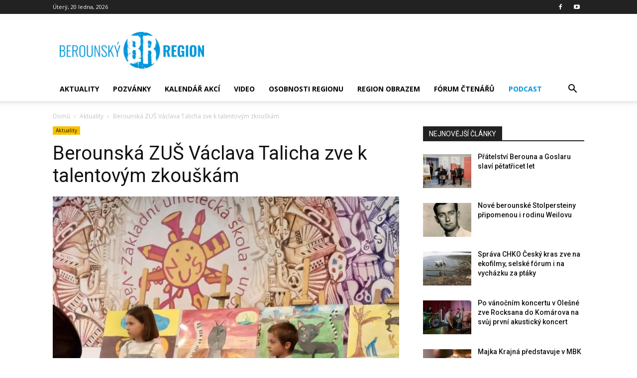

--- FILE ---
content_type: text/html; charset=UTF-8
request_url: https://www.berounskyregion.cz/2023/05/09/berounska-zus-vaclava-talicha-zve-k-talentovym-zkouskam/
body_size: 31247
content:
<!doctype html >
<!--[if IE 8]>    <html class="ie8" lang="en"> <![endif]-->
<!--[if IE 9]>    <html class="ie9" lang="en"> <![endif]-->
<!--[if gt IE 8]><!--> <html lang="cs" prefix="og: http://ogp.me/ns# fb: http://ogp.me/ns/fb#"> <!--<![endif]-->
<head>
<title>Berounská ZUŠ Václava Talicha zve k talentovým zkouškám | Berounský Region</title>
<meta charset="UTF-8" />
<meta name="viewport" content="width=device-width, initial-scale=1.0">
<link rel="pingback" href="https://www.berounskyregion.cz/xmlrpc.php" />
<style>
#wpadminbar #wp-admin-bar-p404_free_top_button .ab-icon:before {
content: "\f103";
color:red;
top: 2px;
}
</style>
<meta name='robots' content='max-image-preview:large' />
<link rel="icon" type="image/png" href="https://www.berounskyregion.cz/wp-content/uploads/2021/01/fav.png"><link rel='dns-prefetch' href='//meet.jit.si' />
<link rel='dns-prefetch' href='//fonts.googleapis.com' />
<link rel="alternate" type="application/rss+xml" title="Berounský Region &raquo; RSS zdroj" href="https://www.berounskyregion.cz/feed/" />
<link rel="alternate" type="application/rss+xml" title="Berounský Region &raquo; RSS komentářů" href="https://www.berounskyregion.cz/comments/feed/" />
<link rel="alternate" type="application/rss+xml" title="Berounský Region &raquo; RSS komentářů pro Berounská ZUŠ Václava Talicha zve k talentovým zkouškám" href="https://www.berounskyregion.cz/2023/05/09/berounska-zus-vaclava-talicha-zve-k-talentovym-zkouskam/feed/" />
<script type="text/javascript">
/* <![CDATA[ */
window._wpemojiSettings = {"baseUrl":"https:\/\/s.w.org\/images\/core\/emoji\/14.0.0\/72x72\/","ext":".png","svgUrl":"https:\/\/s.w.org\/images\/core\/emoji\/14.0.0\/svg\/","svgExt":".svg","source":{"concatemoji":"https:\/\/www.berounskyregion.cz\/wp-includes\/js\/wp-emoji-release.min.js?ver=6.4.7"}};
/*! This file is auto-generated */
!function(i,n){var o,s,e;function c(e){try{var t={supportTests:e,timestamp:(new Date).valueOf()};sessionStorage.setItem(o,JSON.stringify(t))}catch(e){}}function p(e,t,n){e.clearRect(0,0,e.canvas.width,e.canvas.height),e.fillText(t,0,0);var t=new Uint32Array(e.getImageData(0,0,e.canvas.width,e.canvas.height).data),r=(e.clearRect(0,0,e.canvas.width,e.canvas.height),e.fillText(n,0,0),new Uint32Array(e.getImageData(0,0,e.canvas.width,e.canvas.height).data));return t.every(function(e,t){return e===r[t]})}function u(e,t,n){switch(t){case"flag":return n(e,"\ud83c\udff3\ufe0f\u200d\u26a7\ufe0f","\ud83c\udff3\ufe0f\u200b\u26a7\ufe0f")?!1:!n(e,"\ud83c\uddfa\ud83c\uddf3","\ud83c\uddfa\u200b\ud83c\uddf3")&&!n(e,"\ud83c\udff4\udb40\udc67\udb40\udc62\udb40\udc65\udb40\udc6e\udb40\udc67\udb40\udc7f","\ud83c\udff4\u200b\udb40\udc67\u200b\udb40\udc62\u200b\udb40\udc65\u200b\udb40\udc6e\u200b\udb40\udc67\u200b\udb40\udc7f");case"emoji":return!n(e,"\ud83e\udef1\ud83c\udffb\u200d\ud83e\udef2\ud83c\udfff","\ud83e\udef1\ud83c\udffb\u200b\ud83e\udef2\ud83c\udfff")}return!1}function f(e,t,n){var r="undefined"!=typeof WorkerGlobalScope&&self instanceof WorkerGlobalScope?new OffscreenCanvas(300,150):i.createElement("canvas"),a=r.getContext("2d",{willReadFrequently:!0}),o=(a.textBaseline="top",a.font="600 32px Arial",{});return e.forEach(function(e){o[e]=t(a,e,n)}),o}function t(e){var t=i.createElement("script");t.src=e,t.defer=!0,i.head.appendChild(t)}"undefined"!=typeof Promise&&(o="wpEmojiSettingsSupports",s=["flag","emoji"],n.supports={everything:!0,everythingExceptFlag:!0},e=new Promise(function(e){i.addEventListener("DOMContentLoaded",e,{once:!0})}),new Promise(function(t){var n=function(){try{var e=JSON.parse(sessionStorage.getItem(o));if("object"==typeof e&&"number"==typeof e.timestamp&&(new Date).valueOf()<e.timestamp+604800&&"object"==typeof e.supportTests)return e.supportTests}catch(e){}return null}();if(!n){if("undefined"!=typeof Worker&&"undefined"!=typeof OffscreenCanvas&&"undefined"!=typeof URL&&URL.createObjectURL&&"undefined"!=typeof Blob)try{var e="postMessage("+f.toString()+"("+[JSON.stringify(s),u.toString(),p.toString()].join(",")+"));",r=new Blob([e],{type:"text/javascript"}),a=new Worker(URL.createObjectURL(r),{name:"wpTestEmojiSupports"});return void(a.onmessage=function(e){c(n=e.data),a.terminate(),t(n)})}catch(e){}c(n=f(s,u,p))}t(n)}).then(function(e){for(var t in e)n.supports[t]=e[t],n.supports.everything=n.supports.everything&&n.supports[t],"flag"!==t&&(n.supports.everythingExceptFlag=n.supports.everythingExceptFlag&&n.supports[t]);n.supports.everythingExceptFlag=n.supports.everythingExceptFlag&&!n.supports.flag,n.DOMReady=!1,n.readyCallback=function(){n.DOMReady=!0}}).then(function(){return e}).then(function(){var e;n.supports.everything||(n.readyCallback(),(e=n.source||{}).concatemoji?t(e.concatemoji):e.wpemoji&&e.twemoji&&(t(e.twemoji),t(e.wpemoji)))}))}((window,document),window._wpemojiSettings);
/* ]]> */
</script>
<style id='wp-emoji-styles-inline-css' type='text/css'>
img.wp-smiley, img.emoji {
display: inline !important;
border: none !important;
box-shadow: none !important;
height: 1em !important;
width: 1em !important;
margin: 0 0.07em !important;
vertical-align: -0.1em !important;
background: none !important;
padding: 0 !important;
}
</style>
<!-- <link rel='stylesheet' id='wp-block-library-css' href='https://www.berounskyregion.cz/wp-includes/css/dist/block-library/style.min.css?ver=6.4.7' type='text/css' media='all' /> -->
<link rel="stylesheet" type="text/css" href="//www.berounskyregion.cz/wp-content/cache/wpfc-minified/e5coi6hr/81ayg.css" media="all"/>
<style id='classic-theme-styles-inline-css' type='text/css'>
/*! This file is auto-generated */
.wp-block-button__link{color:#fff;background-color:#32373c;border-radius:9999px;box-shadow:none;text-decoration:none;padding:calc(.667em + 2px) calc(1.333em + 2px);font-size:1.125em}.wp-block-file__button{background:#32373c;color:#fff;text-decoration:none}
</style>
<style id='global-styles-inline-css' type='text/css'>
body{--wp--preset--color--black: #000000;--wp--preset--color--cyan-bluish-gray: #abb8c3;--wp--preset--color--white: #ffffff;--wp--preset--color--pale-pink: #f78da7;--wp--preset--color--vivid-red: #cf2e2e;--wp--preset--color--luminous-vivid-orange: #ff6900;--wp--preset--color--luminous-vivid-amber: #fcb900;--wp--preset--color--light-green-cyan: #7bdcb5;--wp--preset--color--vivid-green-cyan: #00d084;--wp--preset--color--pale-cyan-blue: #8ed1fc;--wp--preset--color--vivid-cyan-blue: #0693e3;--wp--preset--color--vivid-purple: #9b51e0;--wp--preset--gradient--vivid-cyan-blue-to-vivid-purple: linear-gradient(135deg,rgba(6,147,227,1) 0%,rgb(155,81,224) 100%);--wp--preset--gradient--light-green-cyan-to-vivid-green-cyan: linear-gradient(135deg,rgb(122,220,180) 0%,rgb(0,208,130) 100%);--wp--preset--gradient--luminous-vivid-amber-to-luminous-vivid-orange: linear-gradient(135deg,rgba(252,185,0,1) 0%,rgba(255,105,0,1) 100%);--wp--preset--gradient--luminous-vivid-orange-to-vivid-red: linear-gradient(135deg,rgba(255,105,0,1) 0%,rgb(207,46,46) 100%);--wp--preset--gradient--very-light-gray-to-cyan-bluish-gray: linear-gradient(135deg,rgb(238,238,238) 0%,rgb(169,184,195) 100%);--wp--preset--gradient--cool-to-warm-spectrum: linear-gradient(135deg,rgb(74,234,220) 0%,rgb(151,120,209) 20%,rgb(207,42,186) 40%,rgb(238,44,130) 60%,rgb(251,105,98) 80%,rgb(254,248,76) 100%);--wp--preset--gradient--blush-light-purple: linear-gradient(135deg,rgb(255,206,236) 0%,rgb(152,150,240) 100%);--wp--preset--gradient--blush-bordeaux: linear-gradient(135deg,rgb(254,205,165) 0%,rgb(254,45,45) 50%,rgb(107,0,62) 100%);--wp--preset--gradient--luminous-dusk: linear-gradient(135deg,rgb(255,203,112) 0%,rgb(199,81,192) 50%,rgb(65,88,208) 100%);--wp--preset--gradient--pale-ocean: linear-gradient(135deg,rgb(255,245,203) 0%,rgb(182,227,212) 50%,rgb(51,167,181) 100%);--wp--preset--gradient--electric-grass: linear-gradient(135deg,rgb(202,248,128) 0%,rgb(113,206,126) 100%);--wp--preset--gradient--midnight: linear-gradient(135deg,rgb(2,3,129) 0%,rgb(40,116,252) 100%);--wp--preset--font-size--small: 11px;--wp--preset--font-size--medium: 20px;--wp--preset--font-size--large: 32px;--wp--preset--font-size--x-large: 42px;--wp--preset--font-size--regular: 15px;--wp--preset--font-size--larger: 50px;--wp--preset--spacing--20: 0.44rem;--wp--preset--spacing--30: 0.67rem;--wp--preset--spacing--40: 1rem;--wp--preset--spacing--50: 1.5rem;--wp--preset--spacing--60: 2.25rem;--wp--preset--spacing--70: 3.38rem;--wp--preset--spacing--80: 5.06rem;--wp--preset--shadow--natural: 6px 6px 9px rgba(0, 0, 0, 0.2);--wp--preset--shadow--deep: 12px 12px 50px rgba(0, 0, 0, 0.4);--wp--preset--shadow--sharp: 6px 6px 0px rgba(0, 0, 0, 0.2);--wp--preset--shadow--outlined: 6px 6px 0px -3px rgba(255, 255, 255, 1), 6px 6px rgba(0, 0, 0, 1);--wp--preset--shadow--crisp: 6px 6px 0px rgba(0, 0, 0, 1);}:where(.is-layout-flex){gap: 0.5em;}:where(.is-layout-grid){gap: 0.5em;}body .is-layout-flow > .alignleft{float: left;margin-inline-start: 0;margin-inline-end: 2em;}body .is-layout-flow > .alignright{float: right;margin-inline-start: 2em;margin-inline-end: 0;}body .is-layout-flow > .aligncenter{margin-left: auto !important;margin-right: auto !important;}body .is-layout-constrained > .alignleft{float: left;margin-inline-start: 0;margin-inline-end: 2em;}body .is-layout-constrained > .alignright{float: right;margin-inline-start: 2em;margin-inline-end: 0;}body .is-layout-constrained > .aligncenter{margin-left: auto !important;margin-right: auto !important;}body .is-layout-constrained > :where(:not(.alignleft):not(.alignright):not(.alignfull)){max-width: var(--wp--style--global--content-size);margin-left: auto !important;margin-right: auto !important;}body .is-layout-constrained > .alignwide{max-width: var(--wp--style--global--wide-size);}body .is-layout-flex{display: flex;}body .is-layout-flex{flex-wrap: wrap;align-items: center;}body .is-layout-flex > *{margin: 0;}body .is-layout-grid{display: grid;}body .is-layout-grid > *{margin: 0;}:where(.wp-block-columns.is-layout-flex){gap: 2em;}:where(.wp-block-columns.is-layout-grid){gap: 2em;}:where(.wp-block-post-template.is-layout-flex){gap: 1.25em;}:where(.wp-block-post-template.is-layout-grid){gap: 1.25em;}.has-black-color{color: var(--wp--preset--color--black) !important;}.has-cyan-bluish-gray-color{color: var(--wp--preset--color--cyan-bluish-gray) !important;}.has-white-color{color: var(--wp--preset--color--white) !important;}.has-pale-pink-color{color: var(--wp--preset--color--pale-pink) !important;}.has-vivid-red-color{color: var(--wp--preset--color--vivid-red) !important;}.has-luminous-vivid-orange-color{color: var(--wp--preset--color--luminous-vivid-orange) !important;}.has-luminous-vivid-amber-color{color: var(--wp--preset--color--luminous-vivid-amber) !important;}.has-light-green-cyan-color{color: var(--wp--preset--color--light-green-cyan) !important;}.has-vivid-green-cyan-color{color: var(--wp--preset--color--vivid-green-cyan) !important;}.has-pale-cyan-blue-color{color: var(--wp--preset--color--pale-cyan-blue) !important;}.has-vivid-cyan-blue-color{color: var(--wp--preset--color--vivid-cyan-blue) !important;}.has-vivid-purple-color{color: var(--wp--preset--color--vivid-purple) !important;}.has-black-background-color{background-color: var(--wp--preset--color--black) !important;}.has-cyan-bluish-gray-background-color{background-color: var(--wp--preset--color--cyan-bluish-gray) !important;}.has-white-background-color{background-color: var(--wp--preset--color--white) !important;}.has-pale-pink-background-color{background-color: var(--wp--preset--color--pale-pink) !important;}.has-vivid-red-background-color{background-color: var(--wp--preset--color--vivid-red) !important;}.has-luminous-vivid-orange-background-color{background-color: var(--wp--preset--color--luminous-vivid-orange) !important;}.has-luminous-vivid-amber-background-color{background-color: var(--wp--preset--color--luminous-vivid-amber) !important;}.has-light-green-cyan-background-color{background-color: var(--wp--preset--color--light-green-cyan) !important;}.has-vivid-green-cyan-background-color{background-color: var(--wp--preset--color--vivid-green-cyan) !important;}.has-pale-cyan-blue-background-color{background-color: var(--wp--preset--color--pale-cyan-blue) !important;}.has-vivid-cyan-blue-background-color{background-color: var(--wp--preset--color--vivid-cyan-blue) !important;}.has-vivid-purple-background-color{background-color: var(--wp--preset--color--vivid-purple) !important;}.has-black-border-color{border-color: var(--wp--preset--color--black) !important;}.has-cyan-bluish-gray-border-color{border-color: var(--wp--preset--color--cyan-bluish-gray) !important;}.has-white-border-color{border-color: var(--wp--preset--color--white) !important;}.has-pale-pink-border-color{border-color: var(--wp--preset--color--pale-pink) !important;}.has-vivid-red-border-color{border-color: var(--wp--preset--color--vivid-red) !important;}.has-luminous-vivid-orange-border-color{border-color: var(--wp--preset--color--luminous-vivid-orange) !important;}.has-luminous-vivid-amber-border-color{border-color: var(--wp--preset--color--luminous-vivid-amber) !important;}.has-light-green-cyan-border-color{border-color: var(--wp--preset--color--light-green-cyan) !important;}.has-vivid-green-cyan-border-color{border-color: var(--wp--preset--color--vivid-green-cyan) !important;}.has-pale-cyan-blue-border-color{border-color: var(--wp--preset--color--pale-cyan-blue) !important;}.has-vivid-cyan-blue-border-color{border-color: var(--wp--preset--color--vivid-cyan-blue) !important;}.has-vivid-purple-border-color{border-color: var(--wp--preset--color--vivid-purple) !important;}.has-vivid-cyan-blue-to-vivid-purple-gradient-background{background: var(--wp--preset--gradient--vivid-cyan-blue-to-vivid-purple) !important;}.has-light-green-cyan-to-vivid-green-cyan-gradient-background{background: var(--wp--preset--gradient--light-green-cyan-to-vivid-green-cyan) !important;}.has-luminous-vivid-amber-to-luminous-vivid-orange-gradient-background{background: var(--wp--preset--gradient--luminous-vivid-amber-to-luminous-vivid-orange) !important;}.has-luminous-vivid-orange-to-vivid-red-gradient-background{background: var(--wp--preset--gradient--luminous-vivid-orange-to-vivid-red) !important;}.has-very-light-gray-to-cyan-bluish-gray-gradient-background{background: var(--wp--preset--gradient--very-light-gray-to-cyan-bluish-gray) !important;}.has-cool-to-warm-spectrum-gradient-background{background: var(--wp--preset--gradient--cool-to-warm-spectrum) !important;}.has-blush-light-purple-gradient-background{background: var(--wp--preset--gradient--blush-light-purple) !important;}.has-blush-bordeaux-gradient-background{background: var(--wp--preset--gradient--blush-bordeaux) !important;}.has-luminous-dusk-gradient-background{background: var(--wp--preset--gradient--luminous-dusk) !important;}.has-pale-ocean-gradient-background{background: var(--wp--preset--gradient--pale-ocean) !important;}.has-electric-grass-gradient-background{background: var(--wp--preset--gradient--electric-grass) !important;}.has-midnight-gradient-background{background: var(--wp--preset--gradient--midnight) !important;}.has-small-font-size{font-size: var(--wp--preset--font-size--small) !important;}.has-medium-font-size{font-size: var(--wp--preset--font-size--medium) !important;}.has-large-font-size{font-size: var(--wp--preset--font-size--large) !important;}.has-x-large-font-size{font-size: var(--wp--preset--font-size--x-large) !important;}
.wp-block-navigation a:where(:not(.wp-element-button)){color: inherit;}
:where(.wp-block-post-template.is-layout-flex){gap: 1.25em;}:where(.wp-block-post-template.is-layout-grid){gap: 1.25em;}
:where(.wp-block-columns.is-layout-flex){gap: 2em;}:where(.wp-block-columns.is-layout-grid){gap: 2em;}
.wp-block-pullquote{font-size: 1.5em;line-height: 1.6;}
</style>
<!-- <link rel='stylesheet' id='ppress-frontend-css' href='https://www.berounskyregion.cz/wp-content/plugins/wp-user-avatar/assets/css/frontend.min.css?ver=4.15.2' type='text/css' media='all' /> -->
<!-- <link rel='stylesheet' id='ppress-flatpickr-css' href='https://www.berounskyregion.cz/wp-content/plugins/wp-user-avatar/assets/flatpickr/flatpickr.min.css?ver=4.15.2' type='text/css' media='all' /> -->
<!-- <link rel='stylesheet' id='ppress-select2-css' href='https://www.berounskyregion.cz/wp-content/plugins/wp-user-avatar/assets/select2/select2.min.css?ver=6.4.7' type='text/css' media='all' /> -->
<!-- <link rel='stylesheet' id='td-plugin-multi-purpose-css' href='https://www.berounskyregion.cz/wp-content/plugins/td-composer/td-multi-purpose/style.css?ver=db12099f894b3f53e301a89d22fdaaa5' type='text/css' media='all' /> -->
<link rel="stylesheet" type="text/css" href="//www.berounskyregion.cz/wp-content/cache/wpfc-minified/esejwjo5/81ayg.css" media="all"/>
<link rel='stylesheet' id='google-fonts-style-css' href='https://fonts.googleapis.com/css?family=Open+Sans%3A400%2C600%2C700%2C300%7CRoboto%3A400%2C500%2C700%2C300%7CRoboto%3A700%2C400&#038;display=swap&#038;ver=10.3' type='text/css' media='all' />
<link rel='stylesheet' id='evcal_google_fonts-css' href='https://fonts.googleapis.com/css?family=Noto+Sans%3A400%2C400italic%2C700%7CMontserrat%3A700%2C800%2C900&#038;subset=latin%2Clatin-ext&#038;ver=4.5.4' type='text/css' media='all' />
<!-- <link rel='stylesheet' id='evcal_cal_default-css' href='//www.berounskyregion.cz/wp-content/plugins/eventON/assets/css/eventon_styles.css?ver=4.5.4' type='text/css' media='all' /> -->
<!-- <link rel='stylesheet' id='evo_font_icons-css' href='//www.berounskyregion.cz/wp-content/plugins/eventON/assets/fonts/all.css?ver=4.5.4' type='text/css' media='all' /> -->
<!-- <link rel='stylesheet' id='eventon_dynamic_styles-css' href='//www.berounskyregion.cz/wp-content/plugins/eventON/assets/css/eventon_dynamic_styles.css?ver=4.5.4' type='text/css' media='all' /> -->
<!-- <link rel='stylesheet' id='td-theme-css' href='https://www.berounskyregion.cz/wp-content/themes/Newspaper/style.css?ver=10.3' type='text/css' media='all' /> -->
<link rel="stylesheet" type="text/css" href="//www.berounskyregion.cz/wp-content/cache/wpfc-minified/m1g9xo04/81ayg.css" media="all"/>
<style id='td-theme-inline-css' type='text/css'>
@media (max-width: 767px) {
.td-header-desktop-wrap {
display: none;
}
}
@media (min-width: 767px) {
.td-header-mobile-wrap {
display: none;
}
}
</style>
<!-- <link rel='stylesheet' id='td-legacy-framework-front-style-css' href='https://www.berounskyregion.cz/wp-content/plugins/td-composer/legacy/Newspaper/assets/css/td_legacy_main.css?ver=db12099f894b3f53e301a89d22fdaaa5' type='text/css' media='all' /> -->
<!-- <link rel='stylesheet' id='td-standard-pack-framework-front-style-css' href='https://www.berounskyregion.cz/wp-content/plugins/td-standard-pack/Newspaper/assets/css/td_standard_pack_main.css?ver=d0cdd949f741c065e9b26cee76cd5ac2' type='text/css' media='all' /> -->
<!-- <link rel='stylesheet' id='tdb_front_style-css' href='https://www.berounskyregion.cz/wp-content/plugins/td-cloud-library/assets/css/tdb_less_front.css?ver=bb9c459bd63f43ae3fb9edbc59eb20c6' type='text/css' media='all' /> -->
<link rel="stylesheet" type="text/css" href="//www.berounskyregion.cz/wp-content/cache/wpfc-minified/jzryo20s/81ayf.css" media="all"/>
<script type="text/javascript" src="https://www.berounskyregion.cz/wp-includes/js/jquery/jquery.min.js?ver=3.7.1" id="jquery-core-js"></script>
<script type="text/javascript" src="https://www.berounskyregion.cz/wp-includes/js/jquery/jquery-migrate.min.js?ver=3.4.1" id="jquery-migrate-js"></script>
<script type="text/javascript" src="https://www.berounskyregion.cz/wp-content/plugins/wp-user-avatar/assets/flatpickr/flatpickr.min.js?ver=4.15.2" id="ppress-flatpickr-js"></script>
<script type="text/javascript" src="https://www.berounskyregion.cz/wp-content/plugins/wp-user-avatar/assets/select2/select2.min.js?ver=4.15.2" id="ppress-select2-js"></script>
<script type="text/javascript" id="evo-inlinescripts-header-js-after">
/* <![CDATA[ */
jQuery(document).ready(function($){});
/* ]]> */
</script>
<link rel="https://api.w.org/" href="https://www.berounskyregion.cz/wp-json/" /><link rel="alternate" type="application/json" href="https://www.berounskyregion.cz/wp-json/wp/v2/posts/31354" /><link rel="EditURI" type="application/rsd+xml" title="RSD" href="https://www.berounskyregion.cz/xmlrpc.php?rsd" />
<meta name="generator" content="WordPress 6.4.7" />
<link rel="canonical" href="https://www.berounskyregion.cz/2023/05/09/berounska-zus-vaclava-talicha-zve-k-talentovym-zkouskam/" />
<link rel='shortlink' href='https://www.berounskyregion.cz/?p=31354' />
<link rel="alternate" type="application/json+oembed" href="https://www.berounskyregion.cz/wp-json/oembed/1.0/embed?url=https%3A%2F%2Fwww.berounskyregion.cz%2F2023%2F05%2F09%2Fberounska-zus-vaclava-talicha-zve-k-talentovym-zkouskam%2F" />
<link rel="alternate" type="text/xml+oembed" href="https://www.berounskyregion.cz/wp-json/oembed/1.0/embed?url=https%3A%2F%2Fwww.berounskyregion.cz%2F2023%2F05%2F09%2Fberounska-zus-vaclava-talicha-zve-k-talentovym-zkouskam%2F&#038;format=xml" />
<!--[if lt IE 9]><script src="https://cdnjs.cloudflare.com/ajax/libs/html5shiv/3.7.3/html5shiv.js"></script><![endif]-->
<script>
window.tdb_globals = {"wpRestNonce":"42c379f16d","wpRestUrl":"https:\/\/www.berounskyregion.cz\/wp-json\/","permalinkStructure":"\/%year%\/%monthnum%\/%day%\/%postname%\/","isAjax":false,"isAdminBarShowing":false,"autoloadScrollPercent":20,"postAutoloadStatus":"off","origPostEditUrl":null};
</script>
<script>
window.tdwGlobal = {"adminUrl":"https:\/\/www.berounskyregion.cz\/wp-admin\/","wpRestNonce":"42c379f16d","wpRestUrl":"https:\/\/www.berounskyregion.cz\/wp-json\/","permalinkStructure":"\/%year%\/%monthnum%\/%day%\/%postname%\/"};
</script>
<!-- EventON Version -->
<meta name="generator" content="EventON 4.5.4" />
<!-- JS generated by theme -->
<script>
var tdBlocksArray = []; //here we store all the items for the current page
//td_block class - each ajax block uses a object of this class for requests
function tdBlock() {
this.id = '';
this.block_type = 1; //block type id (1-234 etc)
this.atts = '';
this.td_column_number = '';
this.td_current_page = 1; //
this.post_count = 0; //from wp
this.found_posts = 0; //from wp
this.max_num_pages = 0; //from wp
this.td_filter_value = ''; //current live filter value
this.is_ajax_running = false;
this.td_user_action = ''; // load more or infinite loader (used by the animation)
this.header_color = '';
this.ajax_pagination_infinite_stop = ''; //show load more at page x
}
// td_js_generator - mini detector
(function(){
var htmlTag = document.getElementsByTagName("html")[0];
if ( navigator.userAgent.indexOf("MSIE 10.0") > -1 ) {
htmlTag.className += ' ie10';
}
if ( !!navigator.userAgent.match(/Trident.*rv\:11\./) ) {
htmlTag.className += ' ie11';
}
if ( navigator.userAgent.indexOf("Edge") > -1 ) {
htmlTag.className += ' ieEdge';
}
if ( /(iPad|iPhone|iPod)/g.test(navigator.userAgent) ) {
htmlTag.className += ' td-md-is-ios';
}
var user_agent = navigator.userAgent.toLowerCase();
if ( user_agent.indexOf("android") > -1 ) {
htmlTag.className += ' td-md-is-android';
}
if ( -1 !== navigator.userAgent.indexOf('Mac OS X')  ) {
htmlTag.className += ' td-md-is-os-x';
}
if ( /chrom(e|ium)/.test(navigator.userAgent.toLowerCase()) ) {
htmlTag.className += ' td-md-is-chrome';
}
if ( -1 !== navigator.userAgent.indexOf('Firefox') ) {
htmlTag.className += ' td-md-is-firefox';
}
if ( -1 !== navigator.userAgent.indexOf('Safari') && -1 === navigator.userAgent.indexOf('Chrome') ) {
htmlTag.className += ' td-md-is-safari';
}
if( -1 !== navigator.userAgent.indexOf('IEMobile') ){
htmlTag.className += ' td-md-is-iemobile';
}
})();
var tdLocalCache = {};
( function () {
"use strict";
tdLocalCache = {
data: {},
remove: function (resource_id) {
delete tdLocalCache.data[resource_id];
},
exist: function (resource_id) {
return tdLocalCache.data.hasOwnProperty(resource_id) && tdLocalCache.data[resource_id] !== null;
},
get: function (resource_id) {
return tdLocalCache.data[resource_id];
},
set: function (resource_id, cachedData) {
tdLocalCache.remove(resource_id);
tdLocalCache.data[resource_id] = cachedData;
}
};
})();
var td_viewport_interval_list=[{"limitBottom":767,"sidebarWidth":228},{"limitBottom":1018,"sidebarWidth":300},{"limitBottom":1140,"sidebarWidth":324}];
var td_animation_stack_effect="type0";
var tds_animation_stack=true;
var td_animation_stack_specific_selectors=".entry-thumb, img";
var td_animation_stack_general_selectors=".td-animation-stack img, .td-animation-stack .entry-thumb, .post img";
var tds_general_modal_image="yes";
var tdc_is_installed="yes";
var td_ajax_url="https:\/\/www.berounskyregion.cz\/wp-admin\/admin-ajax.php?td_theme_name=Newspaper&v=10.3";
var td_get_template_directory_uri="https:\/\/www.berounskyregion.cz\/wp-content\/plugins\/td-composer\/legacy\/common";
var tds_snap_menu="";
var tds_logo_on_sticky="";
var tds_header_style="";
var td_please_wait="Pros\u00edm, \u010dekejte...";
var td_email_user_pass_incorrect="U\u017eivatel nebo heslo nespr\u00e1vn\u00e9!";
var td_email_user_incorrect="E-mail nebo u\u017eivatelsk\u00e9 jm\u00e9no je nespr\u00e1vn\u00e9!";
var td_email_incorrect="E-mail je nespr\u00e1vn\u00fd!";
var tds_more_articles_on_post_enable="";
var tds_more_articles_on_post_time_to_wait="";
var tds_more_articles_on_post_pages_distance_from_top=0;
var tds_theme_color_site_wide="#4db2ec";
var tds_smart_sidebar="";
var tdThemeName="Newspaper";
var td_magnific_popup_translation_tPrev="Previous (Left arrow key)";
var td_magnific_popup_translation_tNext="Next (Right arrow key)";
var td_magnific_popup_translation_tCounter="%curr% of %total%";
var td_magnific_popup_translation_ajax_tError="The content from %url% could not be loaded.";
var td_magnific_popup_translation_image_tError="The image #%curr% could not be loaded.";
var tdBlockNonce="4ed650bc33";
var tdDateNamesI18n={"month_names":["Leden","\u00danor","B\u0159ezen","Duben","Kv\u011bten","\u010cerven","\u010cervenec","Srpen","Z\u00e1\u0159\u00ed","\u0158\u00edjen","Listopad","Prosinec"],"month_names_short":["Led","\u00dano","B\u0159e","Dub","Kv\u011b","\u010cvn","\u010cvc","Srp","Z\u00e1\u0159","\u0158\u00edj","Lis","Pro"],"day_names":["Ned\u011ble","Pond\u011bl\u00ed","\u00dater\u00fd","St\u0159eda","\u010ctvrtek","P\u00e1tek","Sobota"],"day_names_short":["Ne","Po","\u00dat","St","\u010ct","P\u00e1","So"]};
var td_ad_background_click_link="";
var td_ad_background_click_target="";
</script>
<!-- Header style compiled by theme -->
<style>
@media (max-width: 767px) {
body .td-header-wrap .td-header-main-menu {
background-color: #ffffff !important;
}
}
@media (max-width: 767px) {
body #td-top-mobile-toggle i,
.td-header-wrap .header-search-wrap .td-icon-search {
color: #0a0a0a !important;
}
}
.td-menu-background:before,
.td-search-background:before {
background: rgba(0,0,0,0.5);
background: -moz-linear-gradient(top, rgba(0,0,0,0.5) 0%, rgba(0,0,0,0.6) 100%);
background: -webkit-gradient(left top, left bottom, color-stop(0%, rgba(0,0,0,0.5)), color-stop(100%, rgba(0,0,0,0.6)));
background: -webkit-linear-gradient(top, rgba(0,0,0,0.5) 0%, rgba(0,0,0,0.6) 100%);
background: -o-linear-gradient(top, rgba(0,0,0,0.5) 0%, rgba(0,0,0,0.6) 100%);
background: -ms-linear-gradient(top, rgba(0,0,0,0.5) 0%, rgba(0,0,0,0.6) 100%);
background: linear-gradient(to bottom, rgba(0,0,0,0.5) 0%, rgba(0,0,0,0.6) 100%);
filter: progid:DXImageTransform.Microsoft.gradient( startColorstr='rgba(0,0,0,0.5)', endColorstr='rgba(0,0,0,0.6)', GradientType=0 );
}
.td-menu-background,
.td-search-background {
background-image: url('https://www.berounskyregion.cz/wp-content/uploads/2021/02/Beroun_kalendar_2021_Jenicek_detail-213x300.jpg');
}
.white-popup-block:before {
background-image: url('https://www.berounskyregion.cz/wp-content/uploads/2020/02/login-mod.jpg');
}
@media (max-width: 767px) {
body .td-header-wrap .td-header-main-menu {
background-color: #ffffff !important;
}
}
@media (max-width: 767px) {
body #td-top-mobile-toggle i,
.td-header-wrap .header-search-wrap .td-icon-search {
color: #0a0a0a !important;
}
}
.td-menu-background:before,
.td-search-background:before {
background: rgba(0,0,0,0.5);
background: -moz-linear-gradient(top, rgba(0,0,0,0.5) 0%, rgba(0,0,0,0.6) 100%);
background: -webkit-gradient(left top, left bottom, color-stop(0%, rgba(0,0,0,0.5)), color-stop(100%, rgba(0,0,0,0.6)));
background: -webkit-linear-gradient(top, rgba(0,0,0,0.5) 0%, rgba(0,0,0,0.6) 100%);
background: -o-linear-gradient(top, rgba(0,0,0,0.5) 0%, rgba(0,0,0,0.6) 100%);
background: -ms-linear-gradient(top, rgba(0,0,0,0.5) 0%, rgba(0,0,0,0.6) 100%);
background: linear-gradient(to bottom, rgba(0,0,0,0.5) 0%, rgba(0,0,0,0.6) 100%);
filter: progid:DXImageTransform.Microsoft.gradient( startColorstr='rgba(0,0,0,0.5)', endColorstr='rgba(0,0,0,0.6)', GradientType=0 );
}
.td-menu-background,
.td-search-background {
background-image: url('https://www.berounskyregion.cz/wp-content/uploads/2021/02/Beroun_kalendar_2021_Jenicek_detail-213x300.jpg');
}
.white-popup-block:before {
background-image: url('https://www.berounskyregion.cz/wp-content/uploads/2020/02/login-mod.jpg');
}
</style>
<script src="https://ssp.seznam.cz/static/js/ssp.js"></script>
<!-- Global site tag (gtag.js) - Google Analytics -->
<script async src="https://www.googletagmanager.com/gtag/js?id=G-XHF7Y8M2T8"></script>
<script>
window.dataLayer = window.dataLayer || [];
function gtag(){dataLayer.push(arguments);}
gtag('js', new Date());
gtag('config', 'G-XHF7Y8M2T8');
</script>
<!-- Button style compiled by theme -->
<style>
</style>
<!-- START - Open Graph and Twitter Card Tags 3.3.3 -->
<!-- Facebook Open Graph -->
<meta property="og:locale" content="cs_CZ"/>
<meta property="og:site_name" content="Berounský Region"/>
<meta property="og:title" content="Berounská ZUŠ Václava Talicha zve k talentovým zkouškám"/>
<meta property="og:url" content="https://www.berounskyregion.cz/2023/05/09/berounska-zus-vaclava-talicha-zve-k-talentovym-zkouskam/"/>
<meta property="og:type" content="article"/>
<meta property="og:description" content="Berounská Základní umělecká škola Václava Talicha zve zájemce k účasti na přijímacích talentových zkouškách do hudebního, výtvarného a tanečního oboru. Talentové zkoušky budou probíhat od 29. května do 2. června 2023 a zájemci se k nim mohou přihlásit na www.zusberoun.cz"/>
<meta property="og:image" content="https://www.berounskyregion.cz/wp-content/uploads/2023/05/11_vyrez.jpg"/>
<meta property="og:image:url" content="https://www.berounskyregion.cz/wp-content/uploads/2023/05/11_vyrez.jpg"/>
<meta property="og:image:secure_url" content="https://www.berounskyregion.cz/wp-content/uploads/2023/05/11_vyrez.jpg"/>
<meta property="article:published_time" content="2023-05-09T14:20:08+02:00"/>
<meta property="article:modified_time" content="2023-05-09T14:24:54+02:00" />
<meta property="og:updated_time" content="2023-05-09T14:24:54+02:00" />
<meta property="article:section" content="Aktuality"/>
<!-- Google+ / Schema.org -->
<meta itemprop="name" content="Berounská ZUŠ Václava Talicha zve k talentovým zkouškám"/>
<meta itemprop="headline" content="Berounská ZUŠ Václava Talicha zve k talentovým zkouškám"/>
<meta itemprop="description" content="Berounská Základní umělecká škola Václava Talicha zve zájemce k účasti na přijímacích talentových zkouškách do hudebního, výtvarného a tanečního oboru. Talentové zkoušky budou probíhat od 29. května do 2. června 2023 a zájemci se k nim mohou přihlásit na www.zusberoun.cz"/>
<meta itemprop="image" content="https://www.berounskyregion.cz/wp-content/uploads/2023/05/11_vyrez.jpg"/>
<meta itemprop="datePublished" content="2023-05-09"/>
<meta itemprop="dateModified" content="2023-05-09T14:24:54+02:00" />
<meta itemprop="author" content="Kameel Machart"/>
<!--<meta itemprop="publisher" content="Berounský Region"/>--> <!-- To solve: The attribute publisher.itemtype has an invalid value -->
<!-- Twitter Cards -->
<meta name="twitter:title" content="Berounská ZUŠ Václava Talicha zve k talentovým zkouškám"/>
<meta name="twitter:url" content="https://www.berounskyregion.cz/2023/05/09/berounska-zus-vaclava-talicha-zve-k-talentovym-zkouskam/"/>
<meta name="twitter:description" content="Berounská Základní umělecká škola Václava Talicha zve zájemce k účasti na přijímacích talentových zkouškách do hudebního, výtvarného a tanečního oboru. Talentové zkoušky budou probíhat od 29. května do 2. června 2023 a zájemci se k nim mohou přihlásit na www.zusberoun.cz"/>
<meta name="twitter:image" content="https://www.berounskyregion.cz/wp-content/uploads/2023/05/11_vyrez.jpg"/>
<meta name="twitter:card" content="summary_large_image"/>
<!-- SEO -->
<!-- Misc. tags -->
<!-- is_singular -->
<!-- END - Open Graph and Twitter Card Tags 3.3.3 -->
<style id="tdw-css-placeholder"></style></head>
<body data-rsssl=1 class="post-template-default single single-post postid-31354 single-format-standard td-standard-pack berounska-zus-vaclava-talicha-zve-k-talentovym-zkouskam global-block-template-1 tdb_template_171 tdb-template  tdc-footer-template td-animation-stack-type0 td-full-layout" itemscope="itemscope" itemtype="https://schema.org/WebPage">
<div class="td-scroll-up"><i class="td-icon-menu-up"></i></div>
<div class="td-menu-background"></div>
<div id="td-mobile-nav">
<div class="td-mobile-container">
<!-- mobile menu top section -->
<div class="td-menu-socials-wrap">
<!-- socials -->
<div class="td-menu-socials">
<span class="td-social-icon-wrap">
<a target="_blank" href="https://www.facebook.com/BerounskyRegion/" title="Facebook">
<i class="td-icon-font td-icon-facebook"></i>
</a>
</span>
<span class="td-social-icon-wrap">
<a target="_blank" href="https://www.youtube.com/user/berounskyregion2011" title="Youtube">
<i class="td-icon-font td-icon-youtube"></i>
</a>
</span>            </div>
<!-- close button -->
<div class="td-mobile-close">
<a href="#"><i class="td-icon-close-mobile"></i></a>
</div>
</div>
<!-- login section -->
<!-- menu section -->
<div class="td-mobile-content">
<div class="menu-td-demo-header-menu-container"><ul id="menu-td-demo-header-menu" class="td-mobile-main-menu"><li id="menu-item-320" class="menu-item menu-item-type-taxonomy menu-item-object-category current-post-ancestor current-menu-parent current-post-parent menu-item-first menu-item-320"><a href="https://www.berounskyregion.cz/category/aktuality/">Aktuality</a></li>
<li id="menu-item-322" class="menu-item menu-item-type-taxonomy menu-item-object-category menu-item-322"><a href="https://www.berounskyregion.cz/category/pozvanky/">Pozvánky</a></li>
<li id="menu-item-356" class="menu-item menu-item-type-post_type menu-item-object-page menu-item-356"><a href="https://www.berounskyregion.cz/kalendar-akci/">Kalendář akcí</a></li>
<li id="menu-item-324" class="menu-item menu-item-type-taxonomy menu-item-object-category menu-item-324"><a href="https://www.berounskyregion.cz/category/video/">Video</a></li>
<li id="menu-item-22681" class="menu-item menu-item-type-taxonomy menu-item-object-category menu-item-22681"><a href="https://www.berounskyregion.cz/category/osobnosti-regionu/">Osobnosti regionu</a></li>
<li id="menu-item-22682" class="menu-item menu-item-type-taxonomy menu-item-object-category menu-item-22682"><a href="https://www.berounskyregion.cz/category/region-obrazem/">Region obrazem</a></li>
<li id="menu-item-24670" class="menu-item menu-item-type-taxonomy menu-item-object-category menu-item-24670"><a href="https://www.berounskyregion.cz/category/forum-ctenaru/">Fórum čtenářů</a></li>
<li id="menu-item-23985" class="menu-item menu-item-type-taxonomy menu-item-object-category menu-item-23985"><a href="https://www.berounskyregion.cz/category/podcast/">Podcast</a></li>
</ul></div>        </div>
</div>
<!-- register/login section -->
<div id="login-form-mobile" class="td-register-section">
<div id="td-login-mob" class="td-login-animation td-login-hide-mob">
<!-- close button -->
<div class="td-login-close">
<a href="#" class="td-back-button"><i class="td-icon-read-down"></i></a>
<div class="td-login-title">Registrace</div>
<!-- close button -->
<div class="td-mobile-close">
<a href="#"><i class="td-icon-close-mobile"></i></a>
</div>
</div>
<div class="td-login-form-wrap">
<div class="td-login-panel-title"><span>Vítejte!</span>Přihlaste se ke svému účtu</div>
<div class="td_display_err"></div>
<div class="td-login-inputs"><input class="td-login-input" type="text" name="login_email" id="login_email-mob" value="" required><label>uživatelské jméno</label></div>
<div class="td-login-inputs"><input class="td-login-input" type="password" name="login_pass" id="login_pass-mob" value="" required><label>heslo</label></div>
<input type="button" name="login_button" id="login_button-mob" class="td-login-button" value="PŘIHLÁSIT SE">
<div class="td-login-info-text">
<a href="#" id="forgot-pass-link-mob">Zapomněli jste heslo?</a>
</div>
<div class="td-login-register-link">
</div>
</div>
</div>
<div id="td-forgot-pass-mob" class="td-login-animation td-login-hide-mob">
<!-- close button -->
<div class="td-forgot-pass-close">
<a href="#" class="td-back-button"><i class="td-icon-read-down"></i></a>
<div class="td-login-title"> Obnova hesla</div>
</div>
<div class="td-login-form-wrap">
<div class="td-login-panel-title">Obnovte své heslo</div>
<div class="td_display_err"></div>
<div class="td-login-inputs"><input class="td-login-input" type="text" name="forgot_email" id="forgot_email-mob" value="" required><label>e-mail</label></div>
<input type="button" name="forgot_button" id="forgot_button-mob" class="td-login-button" value="Poslat heslo">
</div>
</div>
</div>
</div>    <div class="td-search-background"></div>
<div class="td-search-wrap-mob">
<div class="td-drop-down-search">
<form method="get" class="td-search-form" action="https://www.berounskyregion.cz/">
<!-- close button -->
<div class="td-search-close">
<a href="#"><i class="td-icon-close-mobile"></i></a>
</div>
<div role="search" class="td-search-input">
<span>Hledat</span>
<input id="td-header-search-mob" type="text" value="" name="s" autocomplete="off" />
</div>
</form>
<div id="td-aj-search-mob" class="td-ajax-search-flex"></div>
</div>
</div>
<div id="td-outer-wrap" class="td-theme-wrap">
<div class="tdc-header-wrap ">
<!--
Header style 1
-->
<div class="td-header-wrap td-header-style-1 ">
<div class="td-header-top-menu-full td-container-wrap ">
<div class="td-container td-header-row td-header-top-menu">
<div class="top-bar-style-1">
<div class="td-header-sp-top-menu">
<div class="td_data_time">
<div >
Úterý, 20 ledna, 2026
</div>
</div>
</div>
<div class="td-header-sp-top-widget">
<span class="td-social-icon-wrap">
<a target="_blank" href="https://www.facebook.com/BerounskyRegion/" title="Facebook">
<i class="td-icon-font td-icon-facebook"></i>
</a>
</span>
<span class="td-social-icon-wrap">
<a target="_blank" href="https://www.youtube.com/user/berounskyregion2011" title="Youtube">
<i class="td-icon-font td-icon-youtube"></i>
</a>
</span>    </div>    </div>
<!-- LOGIN MODAL -->
<div  id="login-form" class="white-popup-block mfp-hide mfp-with-anim">
<div class="td-login-wrap">
<a href="#" class="td-back-button"><i class="td-icon-modal-back"></i></a>
<div id="td-login-div" class="td-login-form-div td-display-block">
<div class="td-login-panel-title">Registrace</div>
<div class="td-login-panel-descr">Vítejte! Přihlaste se ke svému účtu</div>
<div class="td_display_err"></div>
<div class="td-login-inputs"><input class="td-login-input" type="text" name="login_email" id="login_email" value="" required><label>uživatelské jméno</label></div>
<div class="td-login-inputs"><input class="td-login-input" type="password" name="login_pass" id="login_pass" value="" required><label>heslo</label></div>
<input type="button" name="login_button" id="login_button" class="wpb_button btn td-login-button" value="Uživatelské jméno">
<div class="td-login-info-text"><a href="#" id="forgot-pass-link">Zapomněli jste heslo? Získejte pomoc</a></div>
</div>
<div id="td-forgot-pass-div" class="td-login-form-div td-display-none">
<div class="td-login-panel-title"> Obnova hesla</div>
<div class="td-login-panel-descr">Obnovte své heslo</div>
<div class="td_display_err"></div>
<div class="td-login-inputs"><input class="td-login-input" type="text" name="forgot_email" id="forgot_email" value="" required><label>e-mail</label></div>
<input type="button" name="forgot_button" id="forgot_button" class="wpb_button btn td-login-button" value="Poslat heslo">
<div class="td-login-info-text">Heslo Vám bude doručeno emailem.</div>
</div>
</div>
</div>
</div>
</div>
<div class="td-banner-wrap-full td-logo-wrap-full td-container-wrap ">
<div class="td-container td-header-row td-header-header">
<div class="td-header-sp-logo">
<a class="td-main-logo" href="https://www.berounskyregion.cz/">
<img class="td-retina-data" data-retina="https://www.berounskyregion.cz/wp-content/uploads/2021/01/logo3-1.png" src="https://www.berounskyregion.cz/wp-content/uploads/2021/01/logo3.png" alt="Berounský Region" title="Berounský Region"/>
<span class="td-visual-hidden">Berounský Region</span>
</a>
</div>
<div class="td-header-sp-recs">
<div class="td-header-rec-wrap">
<div class="td-a-rec td-a-rec-id-header  tdi_1_a6a td_block_template_1">
<style>
/* custom css */
.tdi_1_a6a.td-a-rec-img{
text-align: left;
}.tdi_1_a6a.td-a-rec-img img{
margin: 0 auto 0 0;
}
</style><div id="ssp-zone-240751"></div></div>
</div>                </div>
</div>
</div>
<div class="td-header-menu-wrap-full td-container-wrap ">
<div class="td-header-menu-wrap td-header-gradient ">
<div class="td-container td-header-row td-header-main-menu">
<div id="td-header-menu" role="navigation">
<div id="td-top-mobile-toggle"><a href="#"><i class="td-icon-font td-icon-mobile"></i></a></div>
<div class="td-main-menu-logo td-logo-in-header">
<a class="td-main-logo" href="https://www.berounskyregion.cz/">
<img class="td-retina-data" data-retina="https://www.berounskyregion.cz/wp-content/uploads/2021/01/logo3-1.png" src="https://www.berounskyregion.cz/wp-content/uploads/2021/01/logo3.png" alt="Berounský Region" title="Berounský Region"/>
</a>
</div>
<div class="menu-td-demo-header-menu-container"><ul id="menu-td-demo-header-menu-1" class="sf-menu"><li class="menu-item menu-item-type-taxonomy menu-item-object-category current-post-ancestor current-menu-parent current-post-parent menu-item-first td-menu-item td-normal-menu menu-item-320"><a href="https://www.berounskyregion.cz/category/aktuality/">Aktuality</a></li>
<li class="menu-item menu-item-type-taxonomy menu-item-object-category td-menu-item td-normal-menu menu-item-322"><a href="https://www.berounskyregion.cz/category/pozvanky/">Pozvánky</a></li>
<li class="menu-item menu-item-type-post_type menu-item-object-page td-menu-item td-normal-menu menu-item-356"><a href="https://www.berounskyregion.cz/kalendar-akci/">Kalendář akcí</a></li>
<li class="menu-item menu-item-type-taxonomy menu-item-object-category td-menu-item td-normal-menu menu-item-324"><a href="https://www.berounskyregion.cz/category/video/">Video</a></li>
<li class="menu-item menu-item-type-taxonomy menu-item-object-category td-menu-item td-normal-menu menu-item-22681"><a href="https://www.berounskyregion.cz/category/osobnosti-regionu/">Osobnosti regionu</a></li>
<li class="menu-item menu-item-type-taxonomy menu-item-object-category td-menu-item td-normal-menu menu-item-22682"><a href="https://www.berounskyregion.cz/category/region-obrazem/">Region obrazem</a></li>
<li class="menu-item menu-item-type-taxonomy menu-item-object-category td-menu-item td-normal-menu menu-item-24670"><a href="https://www.berounskyregion.cz/category/forum-ctenaru/">Fórum čtenářů</a></li>
<li class="menu-item menu-item-type-taxonomy menu-item-object-category td-menu-item td-normal-menu menu-item-23985"><a href="https://www.berounskyregion.cz/category/podcast/">Podcast</a></li>
</ul></div></div>
<div class="header-search-wrap">
<div class="td-search-btns-wrap">
<a id="td-header-search-button" href="#" role="button" class="dropdown-toggle " data-toggle="dropdown"><i class="td-icon-search"></i></a>
<a id="td-header-search-button-mob" href="#" class="dropdown-toggle " data-toggle="dropdown"><i class="td-icon-search"></i></a>
</div>
<div class="td-drop-down-search" aria-labelledby="td-header-search-button">
<form method="get" class="td-search-form" action="https://www.berounskyregion.cz/">
<div role="search" class="td-head-form-search-wrap">
<input id="td-header-search" type="text" value="" name="s" autocomplete="off" /><input class="wpb_button wpb_btn-inverse btn" type="submit" id="td-header-search-top" value="Hledat" />
</div>
</form>
<div id="td-aj-search"></div>
</div>
</div>
</div>
</div>
</div>
</div>
</div>
<div id="tdb-autoload-article" data-autoload="off" data-autoload-org-post-id="31354" data-autoload-type="" data-autoload-count="5" >
<div class="td-main-content-wrap td-container-wrap">
<div class="tdc-content-wrap">
<article
id="template-id-171"
class="post-171 tdb_templates type-tdb_templates status-publish post"                    itemscope itemtype="https://schema.org/Article"                                                                            >
<div id="tdi_2_664" class="tdc-zone"><div class="tdc_zone tdi_3_f4b  wpb_row td-pb-row"  >
<style scoped>
/* custom css */
.tdi_3_f4b{
min-height: 0;
}
</style><div id="tdi_4_a61" class="tdc-row"><div class="vc_row tdi_5_fa1  wpb_row td-pb-row" >
<style scoped>
/* custom css */
.tdi_5_fa1{
min-height: 0;
}
/* inline tdc_css att */
.tdi_5_fa1{
padding-top:22px !important;
}
.tdi_5_fa1 .td_block_wrap{ text-align:left }
</style><div class="vc_column tdi_7_f6a  wpb_column vc_column_container tdc-column td-pb-span12">
<style scoped>
/* custom css */
.tdi_7_f6a{
vertical-align: baseline;
}
</style><div class="wpb_wrapper"><div class="td_block_wrap tdb_breadcrumbs tdi_8_643 td-pb-border-top td_block_template_1 tdb-breadcrumbs "  data-td-block-uid="tdi_8_643" >
<style>
/* custom css */
.tdi_8_643 .tdb-bread-sep{
font-size: 8px;
margin: 0 5px;
}.td-theme-wrap .tdi_8_643{
text-align: left;
}
</style><div class="tdb-block-inner td-fix-index"><span><a title="" class="tdb-entry-crumb" href="https://www.berounskyregion.cz/">Domů</a></span> <i class="td-icon-right tdb-bread-sep"></i> <span><a title="Zobrazit všechny příspěvky v Aktuality" class="tdb-entry-crumb" href="https://www.berounskyregion.cz/category/aktuality/">Aktuality</a></span> <i class="td-icon-right tdb-bread-sep tdb-bred-no-url-last"></i> <span class="tdb-bred-no-url-last">Berounská ZUŠ Václava Talicha zve k talentovým zkouškám</span></div></div><script type="application/ld+json">
{
"@context": "http://schema.org",
"@type": "BreadcrumbList",
"itemListElement": [{
"@type": "ListItem",
"position": 1,
"item": {
"@type": "WebSite",
"@id": "https://www.berounskyregion.cz/",
"name": "Domů"                                               
}
},{
"@type": "ListItem",
"position": 2,
"item": {
"@type": "WebPage",
"@id": "https://www.berounskyregion.cz/category/aktuality/",
"name": "Aktuality"
}
},{
"@type": "ListItem",
"position": 3,
"item": {
"@type": "WebPage",
"@id": "",
"name": "Berounská ZUŠ Václava Talicha zve k talentovým zkouškám"                                
}
}    ]
}
</script></div></div></div></div><div id="tdi_9_646" class="tdc-row"><div class="vc_row tdi_10_aa6 td-ss-row wpb_row td-pb-row" >
<style scoped>
/* custom css */
.tdi_10_aa6{
min-height: 0;
}
</style><div class="vc_column tdi_12_67f  wpb_column vc_column_container tdc-column td-pb-span8">
<style scoped>
/* custom css */
.tdi_12_67f{
vertical-align: baseline;
}
</style><div class="wpb_wrapper"><div class="td_block_wrap tdb_single_categories tdi_13_a96 td-pb-border-top td_block_template_1 "   data-td-block-uid="tdi_13_a96" >
<style>
/* custom css */
.tdi_13_a96 .tdb-cat-bg{
border-width: 1px;
}.tdi_13_a96 .tdb-cat-sep{
font-size: 14px;
}.tdi_13_a96 .tdb-cat-text{
margin-right: 10px;
}.td-theme-wrap .tdi_13_a96{
text-align: left;
}
</style><div class="tdb-category td-fix-index"><a class="tdb-entry-category" style="color:rgba(0, 0, 0, 0.9);" href="https://www.berounskyregion.cz/category/aktuality/" ><span class="tdb-cat-bg" style="background-color:#f9c100; border-color:#f9c100;"></span>Aktuality</a></div></div><div class="td_block_wrap tdb_title tdi_14_670 tdb-single-title td-pb-border-top td_block_template_1"  data-td-block-uid="tdi_14_670" >
<style>
/* custom css */
.tdi_14_670 .tdb-title-line:after{
height: 2px;
bottom: 40%;
}.tdi_14_670 .tdb-title-line{
height: 50px;
}.td-theme-wrap .tdi_14_670{
text-align: left;
}.tdi_14_670 .tdb-first-letter{
left: -0.36em;
right: auto;
}.tdi_14_670 .tdb-title-text{
font-size:38px !important;line-height:1.2 !important;
}
/* portrait */
@media (min-width: 768px) and (max-width: 1018px){
.tdi_14_670 .tdb-title-text{
font-size:32px !important;line-height:1.2 !important;
}
}
/* phone */
@media (max-width: 767px){
.tdi_14_670 .tdb-title-text{
font-size:30px !important;line-height:1.2 !important;
}
}
</style><div class="tdb-block-inner td-fix-index"><h1 class="tdb-title-text">Berounská ZUŠ Václava Talicha zve k talentovým zkouškám</h1><div></div><div class="tdb-title-line"></div></div></div><div class="td_block_wrap tdb_single_featured_image tdi_16_66f tdb-content-horiz-left td-pb-border-top td_block_template_1"  data-td-block-uid="tdi_16_66f" >
<style>
/* inline tdc_css att */
/* phone */
@media (max-width: 767px)
{
.tdi_16_66f{
margin-right:-20px !important;
margin-left:-20px !important;
}
}
</style>
<style>
/* custom css */
.tdi_16_66f .td-audio-player{
font-size: 12px;
}.tdi_16_66f .tdb-caption-text{
margin: 6px 0 0;
}.tdi_16_66f:hover .tdb-block-inner:before{
opacity: 0;
}
</style><div class="tdb-block-inner td-fix-index">
<a 
href="https://www.berounskyregion.cz/wp-content/uploads/2023/05/11_vyrez.jpg" 
data-caption=""
>
<img loading="lazy" decoding="async" 
width="696" 
height="543" 
class="entry-thumb td-modal-image" 
src="https://www.berounskyregion.cz/wp-content/uploads/2023/05/11_vyrez-696x543.jpg" srcset="https://www.berounskyregion.cz/wp-content/uploads/2023/05/11_vyrez-696x543.jpg 696w, https://www.berounskyregion.cz/wp-content/uploads/2023/05/11_vyrez-300x234.jpg 300w, https://www.berounskyregion.cz/wp-content/uploads/2023/05/11_vyrez-1024x799.jpg 1024w, https://www.berounskyregion.cz/wp-content/uploads/2023/05/11_vyrez-768x599.jpg 768w, https://www.berounskyregion.cz/wp-content/uploads/2023/05/11_vyrez-1536x1198.jpg 1536w, https://www.berounskyregion.cz/wp-content/uploads/2023/05/11_vyrez-1068x833.jpg 1068w, https://www.berounskyregion.cz/wp-content/uploads/2023/05/11_vyrez-538x420.jpg 538w, https://www.berounskyregion.cz/wp-content/uploads/2023/05/11_vyrez.jpg 1646w" sizes="(max-width: 696px) 100vw, 696px" 
alt="" 
title="11_vyrez"
/>
</a></div></div><div class="td_block_wrap tdb_single_content tdi_17_966 td-pb-border-top t td_block_template_1 td-post-content tagdiv-type"  data-td-block-uid="tdi_17_966" ><div class="tdb-block-inner td-fix-index">
<p>Berounská <strong>Základní umělecká škola Václava Talicha</strong> zve zájemce k účasti na přijímacích talentových zkouškách do <strong>hudebního</strong>, <strong>výtvarného</strong> a <strong>tanečního</strong> oboru. Talentové zkoušky budou probíhat od 29. května do 2. června 2023 a zájemci se k nim mohou přihlásit na <a rel="noreferrer noopener" aria-label="www.zusberoun.cz (otevře se na nové záložce)" href="https://www.zusberoun.cz/talentove-zkousky-pro-skolni-rok-2023-24/" target="_blank">www.zusberoun.cz</a></p>
<figure class="wp-block-image size-large"><img fetchpriority="high" decoding="async" width="1024" height="371" src="https://www.berounskyregion.cz/wp-content/uploads/2023/05/talentovky-ZUS-plakatek_vyrez-1-1024x371.jpg" alt="" class="wp-image-31358" srcset="https://www.berounskyregion.cz/wp-content/uploads/2023/05/talentovky-ZUS-plakatek_vyrez-1-1024x371.jpg 1024w, https://www.berounskyregion.cz/wp-content/uploads/2023/05/talentovky-ZUS-plakatek_vyrez-1-300x109.jpg 300w, https://www.berounskyregion.cz/wp-content/uploads/2023/05/talentovky-ZUS-plakatek_vyrez-1-768x278.jpg 768w, https://www.berounskyregion.cz/wp-content/uploads/2023/05/talentovky-ZUS-plakatek_vyrez-1-1536x556.jpg 1536w, https://www.berounskyregion.cz/wp-content/uploads/2023/05/talentovky-ZUS-plakatek_vyrez-1-2048x741.jpg 2048w, https://www.berounskyregion.cz/wp-content/uploads/2023/05/talentovky-ZUS-plakatek_vyrez-1-696x252.jpg 696w, https://www.berounskyregion.cz/wp-content/uploads/2023/05/talentovky-ZUS-plakatek_vyrez-1-1068x387.jpg 1068w, https://www.berounskyregion.cz/wp-content/uploads/2023/05/talentovky-ZUS-plakatek_vyrez-1-1920x695.jpg 1920w, https://www.berounskyregion.cz/wp-content/uploads/2023/05/talentovky-ZUS-plakatek_vyrez-1-1160x420.jpg 1160w" sizes="(max-width: 1024px) 100vw, 1024px" /></figure>
</div></div><div class="td_block_wrap tdb_single_post_views tdi_18_6f6 td-pb-border-top td_block_template_1 tdb-post-meta"  data-td-block-uid="tdi_18_6f6" >
<style>
/* inline tdc_css att */
.tdi_18_6f6{
margin-right:22px !important;
}
</style>
<style>
/* custom css */
.tdi_18_6f6{
display: inline-block;
float: right;
}.tdi_18_6f6 i{
font-size: 14px;
margin-right: 5px;
}
</style><div class="tdb-block-inner td-fix-index"><i class="td-icon-views"></i><span class="tdb-add-text"></span><span class="td-nr-views-31354">32</span></div></div><div class="td_block_wrap tdb_single_date tdi_19_946 td-pb-border-top td_block_template_1 tdb-post-meta"  data-td-block-uid="tdi_19_946" >
<style>
/* custom css */
.tdi_19_946{
display: inline-block;
}.tdi_19_946 i{
font-size: 14px;
margin-right: 5px;
}
</style><div class="tdb-block-inner td-fix-index"><time class="entry-date updated td-module-date">9. 5. 2023</time></div></div> <!-- ./block --><div class="tdb-author-box td_block_wrap tdb_single_author_box tdi_20_ff6 tdb-content-vert-top td-pb-border-top td_block_template_1"  data-td-block-uid="tdi_20_ff6" >
<style>
/* custom css */
.tdi_20_ff6{
padding: 21px;
border: 1px solid #ededed;
}.tdi_20_ff6 .tdb-author-info{
width: auto;
padding-bottom: 0;
padding-left: 21px;
}.tdi_20_ff6 .tdb-author-photo{
width: 96px;
transform: translateZ(0);
-webkit-transform: translateZ(0);
pointer-events: auto;
}.tdi_20_ff6 .tdb-social-item i{
font-size: 15px;
vertical-align: middle;
line-height: 15px;
}.tdi_20_ff6 .tdb-social-item i.td-icon-twitter,
.tdi_20_ff6 .tdb-social-item i.td-icon-linkedin,
.tdi_20_ff6 .tdb-social-item i.td-icon-pinterest,
.tdi_20_ff6 .tdb-social-item i.td-icon-blogger,
.tdi_20_ff6 .tdb-social-item i.td-icon-vimeo{
font-size: 12px;
}.tdi_20_ff6 .tdb-social-item{
min-width: 15px;
height: 15px;
margin: 7px 14px 7px 0;
}.tdi_20_ff6 .tdb-author-photo:hover:before{
opacity: 0;
}
/* landscape */
@media (min-width: 1019px) and (max-width: 1140px){
.tdi_20_ff6{
border: 1px solid #ededed;
}
}
/* portrait */
@media (min-width: 768px) and (max-width: 1018px){
.tdi_20_ff6{
border: 1px solid #ededed;
}
}
/* phone */
@media (max-width: 767px){
.tdi_20_ff6{
border: 1px solid #ededed;
}.tdi_20_ff6 .tdb-author-photo{
display: inline-block;
transform: translateZ(0);
-webkit-transform: translateZ(0);
}.tdi_20_ff6 .tdb-author-info{
display: inline-block;
width: 100%;
padding-top: 10px;
padding-left: 0;
}
}
</style><div class="tdb-block-inner td-fix-index"><a href="https://www.berounskyregion.cz/author/kameel/" class="tdb-author-photo"><img data-del="avatar" src='https://www.berounskyregion.cz/wp-content/uploads/2021/02/DSC2480_orez_II-150x150.jpg' class='avatar pp-user-avatar avatar-96 photo ' height='96' width='96'/></a><div class="tdb-author-info"><a href="https://www.berounskyregion.cz/author/kameel/" class="tdb-author-name">Kameel Machart</a><a href=""  class="tdb-author-url"></a><div class="tdb-author-descr">redakce Berounského regionu</div><div class="tdb-author-social"></div></div></div></div><div class="td_block_wrap tdb_single_post_share tdi_24_77f td-pb-border-top td_block_template_1"  data-td-block-uid="tdi_24_77f" ><div class="tdb-share-classic"><iframe frameBorder="0" src="https://www.facebook.com/plugins/like.php?href=https://www.berounskyregion.cz/2023/05/09/berounska-zus-vaclava-talicha-zve-k-talentovym-zkouskam/&amp;layout=button_count&amp;show_faces=false&amp;width=105&amp;action=like&amp;colorscheme=light&amp;height=21" style="border:none; overflow:hidden; width:105px; height:21px; background-color:transparent;"></iframe></div><div id="tdi_24_77f" class="td-post-sharing tdb-block td-ps-bg td-ps-notext td-post-sharing-style1 "><div class="td-post-sharing-visible"><a class="td-social-sharing-button td-social-sharing-button-js td-social-network td-social-facebook" href="https://www.facebook.com/sharer.php?u=https%3A%2F%2Fwww.berounskyregion.cz%2F2023%2F05%2F09%2Fberounska-zus-vaclava-talicha-zve-k-talentovym-zkouskam%2F">
<div class="td-social-but-icon"><i class="td-icon-facebook"></i></div>
<div class="td-social-but-text">Facebook</div>
</a><a class="td-social-sharing-button td-social-sharing-button-js td-social-network td-social-twitter" href="https://twitter.com/intent/tweet?text=Berounsk%C3%A1+ZU%C5%A0+V%C3%A1clava+Talicha+zve+k+talentov%C3%BDm+zkou%C5%A1k%C3%A1m&url=https%3A%2F%2Fwww.berounskyregion.cz%2F2023%2F05%2F09%2Fberounska-zus-vaclava-talicha-zve-k-talentovym-zkouskam%2F&via=Berounsk%C3%BD+Region">
<div class="td-social-but-icon"><i class="td-icon-twitter"></i></div>
<div class="td-social-but-text">Twitter</div>
</a><a class="td-social-sharing-button td-social-sharing-button-js td-social-network td-social-pinterest" href="https://pinterest.com/pin/create/button/?url=https://www.berounskyregion.cz/2023/05/09/berounska-zus-vaclava-talicha-zve-k-talentovym-zkouskam/&amp;media=https://www.berounskyregion.cz/wp-content/uploads/2023/05/11_vyrez.jpg&description=Berounsk%C3%A1+ZU%C5%A0+V%C3%A1clava+Talicha+zve+k+talentov%C3%BDm+zkou%C5%A1k%C3%A1m">
<div class="td-social-but-icon"><i class="td-icon-pinterest"></i></div>
<div class="td-social-but-text">Pinterest</div>
</a><a class="td-social-sharing-button td-social-sharing-button-js td-social-network td-social-whatsapp" href="whatsapp://send?text=Berounsk%C3%A1+ZU%C5%A0+V%C3%A1clava+Talicha+zve+k+talentov%C3%BDm+zkou%C5%A1k%C3%A1m %0A%0A https://www.berounskyregion.cz/2023/05/09/berounska-zus-vaclava-talicha-zve-k-talentovym-zkouskam/">
<div class="td-social-but-icon"><i class="td-icon-whatsapp"></i></div>
<div class="td-social-but-text">WhatsApp</div>
</a><a class="td-social-sharing-button td-social-sharing-button-js td-social-network td-social-mail" href="mailto:?subject=Berounská ZUŠ Václava Talicha zve k talentovým zkouškám&body=https://www.berounskyregion.cz/2023/05/09/berounska-zus-vaclava-talicha-zve-k-talentovym-zkouskam/">
<div class="td-social-but-icon"><i class="td-icon-mail"></i></div>
<div class="td-social-but-text">Email</div>
</a></div><div class="td-social-sharing-hidden"><ul class="td-pulldown-filter-list"></ul><a class="td-social-sharing-button td-social-handler td-social-expand-tabs" href="#" data-block-uid="tdi_24_77f">
<div class="td-social-but-icon"><i class="td-icon-plus td-social-expand-tabs-icon"></i></div>
</a></div></div></div><div class="vc_row_inner tdi_26_9c7  vc_row vc_inner wpb_row td-pb-row" >
<style scoped>
/* custom css */
.tdi_26_9c7{
position: relative !important;
top: 0;
transform: none;
-webkit-transform: none;
}
</style><div class="vc_column_inner tdi_28_64f  wpb_column vc_column_container tdc-inner-column td-pb-span12">
<style scoped>
/* custom css */
.tdi_28_64f{
vertical-align: baseline;
}
</style><div class="vc_column-inner"><div class="wpb_wrapper"><div class="td-a-rec td-a-rec-id-custom_ad_3  tdi_29_666 td_block_template_1"><!--pod clanek - desktop / mobil-->
<div id="ssp-zone-240801"></div>
<div id="ssp-zone-240821"></div></div></div></div></div></div><div class="td_block_wrap tdb_single_related tdi_30_469 td_with_ajax_pagination td-pb-border-top td_block_template_1 tdb-single-related-posts"  data-td-block-uid="tdi_30_469" >
<style>
/* custom css */
.tdi_30_469 .entry-thumb{
background-position: center 50%;
}.tdi_30_469 .td-module-container{
flex-direction: column;
border-color: #eaeaea;
flex-grow: 1;
}.tdi_30_469 .td-image-container{
display: block; order: 0;
flex: 0 0 0;
}.tdi_30_469 .td-module-meta-info{
border-color: #eaeaea;
}.tdi_30_469 .td_module_wrap{
width: 33.33333333%;
float: left;
padding-left: 10px;
padding-right: 10px;
padding-bottom: 9px;
margin-bottom: 9px;
display: flex;
}.tdi_30_469 .tdb-block-inner{
margin-left: -10px;
margin-right: -10px;
}.tdi_30_469 .td-module-container:before{
bottom: -9px;
border-color: #eaeaea;
}.tdi_30_469 .td-post-category{
display: inline-block;
}.tdi_30_469 .td-author-photo .avatar{
width: 20px;
height: 20px;
margin-right: 6px;
border-radius: 50%;
}.tdi_30_469 .td-excerpt{
display: none;
column-count: 1;
column-gap: 48px;
}.tdi_30_469 .td-audio-player{
opacity: 1;
visibility: visible;
height: auto;
font-size: 13px;
}.tdi_30_469 .td-read-more{
display: none;
}.tdi_30_469 .td-post-author-name{
display: none;
}.tdi_30_469 .td-post-date,
.tdi_30_469 .td-post-author-name span{
display: none;
}.tdi_30_469 .td-module-comments{
display: none;
}.tdi_30_469 .td_module_wrap:nth-child(3n+1){
clear: both;
}.tdi_30_469 .td_module_wrap:nth-last-child(-n+3){
margin-bottom: 0;
padding-bottom: 0;
}.tdi_30_469 .td_module_wrap:nth-last-child(-n+3) .td-module-container:before{
display: none;
}.tdi_30_469 .td_block_inner{
display: flex;
flex-wrap: wrap;
}html:not([class*='ie']) .tdi_30_469 .td-module-container:hover .entry-thumb:before{
opacity: 0;
}
/* landscape */
@media (min-width: 1019px) and (max-width: 1140px){
.tdi_30_469 .td_module_wrap{
padding-bottom: 9px;
margin-bottom: 9px;
clear: none !important;
padding-bottom: 9px !important;
margin-bottom: 9px !important;
}.tdi_30_469 .td-module-container:before{
bottom: -9px;
}.tdi_30_469 .td_module_wrap:nth-child(3n+1){
clear: both !important;
}.tdi_30_469 .td_module_wrap:nth-last-child(-n+3){
margin-bottom: 0 !important;
padding-bottom: 0 !important;
}.tdi_30_469 .td_module_wrap .td-module-container:before{
display: block !important;
}.tdi_30_469 .td_module_wrap:nth-last-child(-n+3) .td-module-container:before{
display: none !important;
}
}
/* portrait */
@media (min-width: 768px) and (max-width: 1018px){
.tdi_30_469 .td_module_wrap{
padding-bottom: 9px;
margin-bottom: 9px;
clear: none !important;
padding-bottom: 9px !important;
margin-bottom: 9px !important;
}.tdi_30_469 .td-module-container:before{
bottom: -9px;
}.tdi_30_469 .td_module_wrap:nth-child(3n+1){
clear: both !important;
}.tdi_30_469 .td_module_wrap:nth-last-child(-n+3){
margin-bottom: 0 !important;
padding-bottom: 0 !important;
}.tdi_30_469 .td_module_wrap .td-module-container:before{
display: block !important;
}.tdi_30_469 .td_module_wrap:nth-last-child(-n+3) .td-module-container:before{
display: none !important;
}
}
/* phone */
@media (max-width: 767px){
.tdi_30_469 .td-image-container{
flex: 0 0 30%;
width: 30%;
display: block; order: 0;
}.tdi_30_469 .td-module-container{
flex-direction: row;
}.tdi_30_469 .td-module-meta-info{
padding: 0 0 0 16px;
}.tdi_30_469 .td_module_wrap{
width: 100%;
float: left;
padding-bottom: 13px;
margin-bottom: 13px;
padding-bottom: 13px !important;
margin-bottom: 13px !important;
}.tdi_30_469 .td-module-container:before{
bottom: -13px;
}.tdi_30_469 .td-video-play-ico{
width: 24px;
height: 24px;
font-size: 24px;
}.tdi_30_469 .td-post-author-name{
display: inline-block;
}.tdi_30_469 .td-post-date,
.tdi_30_469 .td-post-author-name span{
display: inline-block;
}.tdi_30_469 .td_module_wrap:nth-last-child(1){
margin-bottom: 0 !important;
padding-bottom: 0 !important;
}.tdi_30_469 .td_module_wrap .td-module-container:before{
display: block !important;
}.tdi_30_469 .td_module_wrap:nth-last-child(1) .td-module-container:before{
display: none !important;
}.tdi_30_469 .entry-title{
margin: 0 0 6px 0;
font-size:14px !important;line-height:1.4 !important;
}
}
</style><script>var block_tdi_30_469 = new tdBlock();
block_tdi_30_469.id = "tdi_30_469";
block_tdi_30_469.atts = '{"modules_on_row":"eyJhbGwiOiIzMy4zMzMzMzMzMyUiLCJwaG9uZSI6IjEwMCUifQ==","modules_category":"image","show_author":"eyJhbGwiOiJub25lIiwicGhvbmUiOiJpbmxpbmUtYmxvY2sifQ==","show_date":"eyJhbGwiOiJub25lIiwicGhvbmUiOiJpbmxpbmUtYmxvY2sifQ==","show_com":"none","show_excerpt":"none","show_btn":"none","ajax_pagination":"next_prev","related_articles_posts_limit":"3","image_width":"eyJwaG9uZSI6IjMwIn0=","image_floated":"eyJwaG9uZSI6ImZsb2F0X2xlZnQifQ==","meta_padding":"eyJwaG9uZSI6IjAgMCAwIDE2cHgifQ==","all_modules_space":"eyJwaG9uZSI6IjI2In0=","video_icon":"eyJwaG9uZSI6IjI0In0=","f_title_font_size":"eyJwaG9uZSI6IjE0In0=","f_title_font_line_height":"eyJwaG9uZSI6IjEuNCJ9","f_title_font_weight":"","art_title":"eyJwaG9uZSI6IjAgMCA2cHggMCJ9","nextprev":"yes","custom_title":"SOUVISEJ\u00cdC\u00cd \u010cL\u00c1NKY","limit":"3","offset":"","live_filter":"cur_post_same_categories","td_ajax_filter_type":"td_custom_related","live_filter_cur_post_id":31354,"sample_posts_data":false,"separator":"","block_template_id":"","mc1_tl":"","mc1_el":"","related_articles_type":"","related_articles_posts_offset":"","container_width":"","modules_gap":"20","m_padding":"","modules_border_size":"","modules_border_style":"","modules_border_color":"#eaeaea","modules_divider":"","divider_on":"","modules_divider_color":"#eaeaea","shadow_shadow_header":"","shadow_shadow_title":"Shadow","shadow_shadow_size":"","shadow_shadow_offset_horizontal":"","shadow_shadow_offset_vertical":"","shadow_shadow_spread":"","shadow_shadow_color":"","h_effect":"","image_size":"","image_alignment":"50","image_height":"","image_radius":"","hide_image":"","meta_info_align":"","meta_info_horiz":"content-horiz-left","meta_width":"","meta_margin":"","art_excerpt":"","excerpt_col":"1","excerpt_gap":"","art_audio":"","art_audio_size":"1.5","art_btn":"","meta_info_border_size":"","meta_info_border_style":"","meta_info_border_color":"#eaeaea","modules_category_spacing":"","modules_category_padding":"","modules_cat_border":"","modules_category_radius":"0","show_cat":"inline-block","author_photo":"","author_photo_size":"","author_photo_space":"","author_photo_radius":"","show_modified_date":"","excerpt_middle":"","excerpt_inline":"","show_audio":"block","hide_audio":"","meta_space":"","btn_title":"","btn_margin":"","btn_padding":"","btn_border_width":"","btn_radius":"","pag_space":"","pag_padding":"","pag_border_width":"","pag_border_radius":"","prev_tdicon":"","next_tdicon":"","pag_icons_size":"","f_header_font_header":"","f_header_font_title":"Block header","f_header_font_settings":"","f_header_font_family":"","f_header_font_size":"","f_header_font_line_height":"","f_header_font_style":"","f_header_font_weight":"","f_header_font_transform":"","f_header_font_spacing":"","f_header_":"","f_ajax_font_title":"Ajax categories","f_ajax_font_settings":"","f_ajax_font_family":"","f_ajax_font_size":"","f_ajax_font_line_height":"","f_ajax_font_style":"","f_ajax_font_weight":"","f_ajax_font_transform":"","f_ajax_font_spacing":"","f_ajax_":"","f_more_font_title":"Load more button","f_more_font_settings":"","f_more_font_family":"","f_more_font_size":"","f_more_font_line_height":"","f_more_font_style":"","f_more_font_weight":"","f_more_font_transform":"","f_more_font_spacing":"","f_more_":"","f_title_font_header":"","f_title_font_title":"Article title","f_title_font_settings":"","f_title_font_family":"","f_title_font_style":"","f_title_font_transform":"","f_title_font_spacing":"","f_title_":"","f_cat_font_title":"Article category tag","f_cat_font_settings":"","f_cat_font_family":"","f_cat_font_size":"","f_cat_font_line_height":"","f_cat_font_style":"","f_cat_font_weight":"","f_cat_font_transform":"","f_cat_font_spacing":"","f_cat_":"","f_meta_font_title":"Article meta info","f_meta_font_settings":"","f_meta_font_family":"","f_meta_font_size":"","f_meta_font_line_height":"","f_meta_font_style":"","f_meta_font_weight":"","f_meta_font_transform":"","f_meta_font_spacing":"","f_meta_":"","f_ex_font_title":"Article excerpt","f_ex_font_settings":"","f_ex_font_family":"","f_ex_font_size":"","f_ex_font_line_height":"","f_ex_font_style":"","f_ex_font_weight":"","f_ex_font_transform":"","f_ex_font_spacing":"","f_ex_":"","f_btn_font_title":"Article read more button","f_btn_font_settings":"","f_btn_font_family":"","f_btn_font_size":"","f_btn_font_line_height":"","f_btn_font_style":"","f_btn_font_weight":"","f_btn_font_transform":"","f_btn_font_spacing":"","f_btn_":"","mix_color":"","mix_type":"","fe_brightness":"1","fe_contrast":"1","fe_saturate":"1","mix_color_h":"","mix_type_h":"","fe_brightness_h":"1","fe_contrast_h":"1","fe_saturate_h":"1","m_bg":"","color_overlay":"","title_txt":"","title_txt_hover":"","all_underline_color":"#000","all_underline_height":"","cat_bg":"","cat_bg_hover":"","cat_txt":"","cat_txt_hover":"","cat_border":"","cat_border_hover":"","meta_bg":"","author_txt":"","author_txt_hover":"","date_txt":"","ex_txt":"","com_bg":"","com_txt":"","shadow_m_shadow_header":"","shadow_m_shadow_title":"Meta info shadow","shadow_m_shadow_size":"","shadow_m_shadow_offset_horizontal":"","shadow_m_shadow_offset_vertical":"","shadow_m_shadow_spread":"","shadow_m_shadow_color":"","audio_btn_color":"","audio_time_color":"","audio_bar_color":"","audio_bar_curr_color":"","btn_bg":"","btn_bg_hover":"","btn_txt":"","btn_txt_hover":"","btn_border":"","btn_border_hover":"","nextprev_icon":"","nextprev_icon_h":"","nextprev_bg":"","nextprev_bg_h":"","nextprev_border":"","nextprev_border_h":"","el_class":"","tdc_css":"","live_filter_cur_post_author":"2","td_column_number":2,"header_color":"","ajax_pagination_infinite_stop":"","td_ajax_preloading":"","td_filter_default_txt":"","td_ajax_filter_ids":"","color_preset":"","border_top":"","css":"","class":"tdi_30_469","tdc_css_class":"tdi_30_469","tdc_css_class_style":"tdi_30_469_rand_style"}';
block_tdi_30_469.td_column_number = "2";
block_tdi_30_469.block_type = "tdb_single_related";
block_tdi_30_469.post_count = "3";
block_tdi_30_469.found_posts = "4611";
block_tdi_30_469.header_color = "";
block_tdi_30_469.ajax_pagination_infinite_stop = "";
block_tdi_30_469.max_num_pages = "1537";
tdBlocksArray.push(block_tdi_30_469);
</script><div class="td-block-title-wrap"><h4 class="block-title"><span>SOUVISEJÍCÍ ČLÁNKY</span></h4></div><div id=tdi_30_469 class="td_block_inner tdb-block-inner td-fix-index">
<div class="tdb_module_related td_module_wrap td-animation-stack td-meta-info-hide">
<div class="td-module-container td-category-pos-image">
<div class="td-image-container">
<a href="https://www.berounskyregion.cz/category/aktuality/" class="td-post-category">Aktuality</a>                        <div class="td-module-thumb"><a href="https://www.berounskyregion.cz/2026/01/19/pratelstvi-berouna-a-goslaru-slavi-35-let/" rel="bookmark" class="td-image-wrap" title="Přátelství Berouna a Goslaru slaví pětatřicet let"><span class="entry-thumb td-thumb-css" data-type="css_image" data-img-url="https://www.berounskyregion.cz/wp-content/uploads/2026/01/TB_2koncert_web14-696x464.jpg"  ></span></a></div>                    </div>
<div class="td-module-meta-info">
<h3 class="entry-title td-module-title"><a href="https://www.berounskyregion.cz/2026/01/19/pratelstvi-berouna-a-goslaru-slavi-35-let/" rel="bookmark" title="Přátelství Berouna a Goslaru slaví pětatřicet let">Přátelství Berouna a Goslaru slaví pětatřicet let</a></h3>
<div class="td-editor-date">
<span class="td-author-date">
</span>
</div>
<div class="td-excerpt">Loňský rok byl přesvědčivou ukázkou toho, jak živá a inspirativní může být hudební spolupráce Berouna a Goslaru. Letos toto partnerství slaví 35 let a...</div>
<div class="td-read-more">
<a href="https://www.berounskyregion.cz/2026/01/19/pratelstvi-berouna-a-goslaru-slavi-35-let/">Číst více</a>
</div>
</div>
</div>
</div>
<div class="tdb_module_related td_module_wrap td-animation-stack td-meta-info-hide">
<div class="td-module-container td-category-pos-image">
<div class="td-image-container">
<a href="https://www.berounskyregion.cz/category/aktuality/" class="td-post-category">Aktuality</a>                        <div class="td-module-thumb"><a href="https://www.berounskyregion.cz/2026/01/14/berounske-stolpersteiny-pripomenou-rodinu-weilovu/" rel="bookmark" class="td-image-wrap" title="Nové berounské Stolpersteiny připomenou i rodinu Weilovu"><span class="entry-thumb td-thumb-css" data-type="css_image" data-img-url="https://www.berounskyregion.cz/wp-content/uploads/2026/01/Weil-Rudolf_upravene-696x713.jpg"  ></span></a></div>                    </div>
<div class="td-module-meta-info">
<h3 class="entry-title td-module-title"><a href="https://www.berounskyregion.cz/2026/01/14/berounske-stolpersteiny-pripomenou-rodinu-weilovu/" rel="bookmark" title="Nové berounské Stolpersteiny připomenou i rodinu Weilovu">Nové berounské Stolpersteiny připomenou i rodinu Weilovu</a></h3>
<div class="td-editor-date">
<span class="td-author-date">
</span>
</div>
<div class="td-excerpt">V předchozích letech se podařilo realizovat pokládání Stolpersteinů v Berouně. Díky podpoře dalších soukromých dárců budou kameny připomínající berounské oběti holokaustu pokládány i letos.
Rodina Weilova
Příběh...</div>
<div class="td-read-more">
<a href="https://www.berounskyregion.cz/2026/01/14/berounske-stolpersteiny-pripomenou-rodinu-weilovu/">Číst více</a>
</div>
</div>
</div>
</div>
<div class="tdb_module_related td_module_wrap td-animation-stack td-meta-info-hide">
<div class="td-module-container td-category-pos-image">
<div class="td-image-container">
<a href="https://www.berounskyregion.cz/category/aktuality/" class="td-post-category">Aktuality</a>                        <div class="td-module-thumb"><a href="https://www.berounskyregion.cz/2026/01/04/v-olesne-uz-potreti-privitali-novy-rok-svetelnou-podivanou-s-hudebnim-doprovodem/" rel="bookmark" class="td-image-wrap" title="V Olešné už potřetí přivítali nový rok světelnou podívanou s hudebním doprovodem"><span class="entry-thumb td-thumb-css" data-type="css_image" data-img-url="https://www.berounskyregion.cz/wp-content/uploads/2026/01/611920183_122174283212780573_1143543006511092818_n-696x464.jpg"  ></span></a></div>                    </div>
<div class="td-module-meta-info">
<h3 class="entry-title td-module-title"><a href="https://www.berounskyregion.cz/2026/01/04/v-olesne-uz-potreti-privitali-novy-rok-svetelnou-podivanou-s-hudebnim-doprovodem/" rel="bookmark" title="V Olešné už potřetí přivítali nový rok světelnou podívanou s hudebním doprovodem">V Olešné už potřetí přivítali nový rok světelnou podívanou s hudebním doprovodem</a></h3>
<div class="td-editor-date">
<span class="td-author-date">
</span>
</div>
<div class="td-excerpt">Pozvání na tradiční oslavu nového roku 2026 v Olešné letos opět přijala spousta místních dospělých i dětí a také řada návštěvníků z okolí. Obec již potřetí...</div>
<div class="td-read-more">
<a href="https://www.berounskyregion.cz/2026/01/04/v-olesne-uz-potreti-privitali-novy-rok-svetelnou-podivanou-s-hudebnim-doprovodem/">Číst více</a>
</div>
</div>
</div>
</div>
</div><div class="td-next-prev-wrap"><a href="#" class="td-ajax-prev-page ajax-page-disabled" id="prev-page-tdi_30_469" data-td_block_id="tdi_30_469"><i class="td-icon-font td-icon-menu-left"></i></a><a href="#"  class="td-ajax-next-page" id="next-page-tdi_30_469" data-td_block_id="tdi_30_469"><i class="td-icon-font td-icon-menu-right"></i></a></div></div><div class="vc_row_inner tdi_32_94b  vc_row vc_inner wpb_row td-pb-row" >
<style scoped>
/* custom css */
.tdi_32_94b{
position: relative !important;
top: 0;
transform: none;
-webkit-transform: none;
}
</style><div class="vc_column_inner tdi_34_f6b  wpb_column vc_column_container tdc-inner-column td-pb-span12">
<style scoped>
/* custom css */
.tdi_34_f6b{
vertical-align: baseline;
}
</style><div class="vc_column-inner"><div class="wpb_wrapper"><div class="wpb_wrapper td_block_wrap vc_raw_html tdi_36_637 "><div class="td-fix-index"><div id="ssp-zone-240831" style="margin:0 auto;"></div></div></div></div></div></div></div></div></div><div class="vc_column tdi_38_aa8  wpb_column vc_column_container tdc-column td-pb-span4 td-is-sticky">
<style scoped>
/* custom css */
.tdi_38_aa8{
vertical-align: baseline;
}
</style><div class="wpb_wrapper"><div class="td_block_wrap td_flex_block_1 tdi_39_fa6 td_with_ajax_pagination td-pb-border-top td_block_template_1 td_flex_block"  data-td-block-uid="tdi_39_fa6" >
<style>
/* custom css */
.tdi_39_fa6 .td-image-wrap{
padding-bottom: 70%;
}.tdi_39_fa6 .entry-thumb{
background-position: center 50%;
}.tdi_39_fa6 .td-image-container{
flex: 0 0 30%;
width: 30%;
display: block; order: 0;
}.ie10 .tdi_39_fa6 .td-image-container,
.ie11 .tdi_39_fa6 .td-image-container{
flex: 0 0 auto;
}.tdi_39_fa6 .td-module-container{
flex-direction: row;
border-color: #eaeaea;
}.ie10 .tdi_39_fa6 .td-module-meta-info,
.ie11 .tdi_39_fa6 .td-module-meta-info{
flex: 1;
}.tdi_39_fa6 .td-module-meta-info{
padding: 0 0 0 13px;
border-color: #eaeaea;
}.tdi_39_fa6 .td_module_wrap{
padding-left: 20px;
padding-right: 20px;
padding-bottom: 15px;
margin-bottom: 15px;
}.tdi_39_fa6 .td_block_inner{
margin-left: -20px;
margin-right: -20px;
}.tdi_39_fa6 .td-module-container:before{
bottom: -15px;
border-color: #eaeaea;
}.tdi_39_fa6 .td-post-category{
display: none;
}.tdi_39_fa6 .td-author-photo .avatar{
width: 20px;
height: 20px;
margin-right: 6px;
border-radius: 50%;
}.tdi_39_fa6 .td-excerpt{
display: none;
column-count: 1;
column-gap: 48px;
}.tdi_39_fa6 .td-audio-player{
opacity: 1;
visibility: visible;
height: auto;
font-size: 13px;
}.tdi_39_fa6 .td-read-more{
display: none;
}.tdi_39_fa6 .td-post-author-name{
display: none;
}.tdi_39_fa6 .entry-review-stars{
display: inline-block;
}.tdi_39_fa6 .td-icon-star,
.tdi_39_fa6 .td-icon-star-empty,
.tdi_39_fa6 .td-icon-star-half{
font-size: 15px;
}.tdi_39_fa6 .td-module-comments{
display: none;
}.tdi_39_fa6 .td_module_wrap:nth-last-child(1){
margin-bottom: 0;
padding-bottom: 0;
}.tdi_39_fa6 .td_module_wrap:nth-last-child(1) .td-module-container:before{
display: none;
}.tdi_39_fa6 .td-block-title a,
.tdi_39_fa6 .td-block-title span{
text-transform:uppercase !important;
}.tdi_39_fa6 .entry-title{
font-size:14px !important;line-height:1.4 !important;font-weight:500 !important;
}html:not([class*='ie']) .tdi_39_fa6 .td-module-container:hover .entry-thumb:before{
opacity: 0;
}
/* landscape */
@media (min-width: 1019px) and (max-width: 1140px){
.tdi_39_fa6 .td_module_wrap{
padding-bottom: 15px;
margin-bottom: 15px;
padding-bottom: 15px !important;
margin-bottom: 15px !important;
}.tdi_39_fa6 .td-module-container:before{
bottom: -15px;
}.tdi_39_fa6 .td_module_wrap:nth-last-child(1){
margin-bottom: 0 !important;
padding-bottom: 0 !important;
}.tdi_39_fa6 .td_module_wrap .td-module-container:before{
display: block !important;
}.tdi_39_fa6 .td_module_wrap:nth-last-child(1) .td-module-container:before{
display: none !important;
}
}
/* portrait */
@media (min-width: 768px) and (max-width: 1018px){
.tdi_39_fa6 .td_module_wrap{
width: 100%;
float: left;
padding-left: 10px;
padding-right: 10px;
padding-bottom: 10px;
margin-bottom: 10px;
padding-bottom: 10px !important;
margin-bottom: 10px !important;
}.tdi_39_fa6 .td_block_inner{
margin-left: -10px;
margin-right: -10px;
}.tdi_39_fa6 .td-module-container:before{
bottom: -10px;
}.tdi_39_fa6 .td-post-date,
.tdi_39_fa6 .td-post-author-name span{
display: none;
}.tdi_39_fa6 .td_module_wrap:nth-last-child(1){
margin-bottom: 0 !important;
padding-bottom: 0 !important;
}.tdi_39_fa6 .td_module_wrap .td-module-container:before{
display: block !important;
}.tdi_39_fa6 .td_module_wrap:nth-last-child(1) .td-module-container:before{
display: none !important;
}.tdi_39_fa6 .entry-title{
font-size:12px !important;line-height:1.4 !important;font-weight:500 !important;
}
}
/* phone */
@media (max-width: 767px){
.tdi_39_fa6 .td-module-meta-info{
padding: 0 0 0 16px;
}.tdi_39_fa6 .td_module_wrap{
width: 100%;
float: left;
padding-bottom: 15px;
margin-bottom: 15px;
padding-bottom: 15px !important;
margin-bottom: 15px !important;
}.tdi_39_fa6 .td-module-container:before{
bottom: -15px;
}.tdi_39_fa6 .td_module_wrap:nth-last-child(1){
margin-bottom: 0 !important;
padding-bottom: 0 !important;
}.tdi_39_fa6 .td_module_wrap .td-module-container:before{
display: block !important;
}.tdi_39_fa6 .td_module_wrap:nth-last-child(1) .td-module-container:before{
display: none !important;
}
}
</style><script>var block_tdi_39_fa6 = new tdBlock();
block_tdi_39_fa6.id = "tdi_39_fa6";
block_tdi_39_fa6.atts = '{"modules_on_row":"eyJwb3J0cmFpdCI6IjEwMCUiLCJwaG9uZSI6IjEwMCUifQ==","image_size":"","image_floated":"float_left","image_width":"30","image_height":"70","show_btn":"none","show_excerpt":"none","show_com":"none","show_author":"none","show_cat":"none","limit":"8","meta_padding":"eyJhbGwiOiIwIDAgMCAxM3B4IiwicGhvbmUiOiIwIDAgMCAxNnB4In0=","f_title_font_size":"eyJhbGwiOiIxNCIsInBvcnRyYWl0IjoiMTIifQ==","f_title_font_line_height":"1.4","f_title_font_weight":"500","all_modules_space":"eyJhbGwiOiIzMCIsInBvcnRyYWl0IjoiMjAifQ==","category_id":"","modules_gap":"eyJwb3J0cmFpdCI6IjIwIn0=","show_date":"eyJwb3J0cmFpdCI6Im5vbmUifQ==","ajax_pagination":"load_more","sort":"","f_header_font_transform":"uppercase","custom_title":"NEJNOV\u011aJ\u0160\u00cd \u010cL\u00c1NKY","category_ids":"-38","separator":"","custom_url":"","block_template_id":"","title_tag":"","mc1_tl":"","mc1_el":"","post_ids":"","tag_slug":"","autors_id":"","installed_post_types":"","offset":"","show_modified_date":"","el_class":"","td_ajax_filter_type":"","td_ajax_filter_ids":"","td_filter_default_txt":"All","td_ajax_preloading":"","container_width":"","m_padding":"","modules_border_size":"","modules_border_style":"","modules_border_color":"#eaeaea","modules_divider":"","modules_divider_color":"#eaeaea","h_effect":"","image_alignment":"50","image_radius":"","video_icon":"","hide_image":"","meta_info_align":"","meta_info_horiz":"content-horiz-left","meta_width":"","meta_margin":"","art_title":"","art_excerpt":"","excerpt_col":"1","excerpt_gap":"","art_audio":"","art_audio_size":"1.5","art_btn":"","meta_info_border_size":"","meta_info_border_style":"","meta_info_border_color":"#eaeaea","modules_category":"","modules_category_margin":"","modules_category_padding":"","modules_cat_border":"","modules_category_radius":"0","author_photo":"","author_photo_size":"","author_photo_space":"","author_photo_radius":"","show_review":"inline-block","review_size":"2.5","excerpt_middle":"","excerpt_inline":"","show_audio":"block","hide_audio":"","meta_space":"","btn_title":"","btn_margin":"","btn_padding":"","btn_border_width":"","btn_radius":"","pag_space":"","pag_padding":"","pag_border_width":"","pag_border_radius":"","prev_tdicon":"","next_tdicon":"","pag_icons_size":"","f_header_font_header":"","f_header_font_title":"Block header","f_header_font_settings":"","f_header_font_family":"","f_header_font_size":"","f_header_font_line_height":"","f_header_font_style":"","f_header_font_weight":"","f_header_font_spacing":"","f_header_":"","f_ajax_font_title":"Ajax categories","f_ajax_font_settings":"","f_ajax_font_family":"","f_ajax_font_size":"","f_ajax_font_line_height":"","f_ajax_font_style":"","f_ajax_font_weight":"","f_ajax_font_transform":"","f_ajax_font_spacing":"","f_ajax_":"","f_more_font_title":"Load more button","f_more_font_settings":"","f_more_font_family":"","f_more_font_size":"","f_more_font_line_height":"","f_more_font_style":"","f_more_font_weight":"","f_more_font_transform":"","f_more_font_spacing":"","f_more_":"","f_title_font_header":"","f_title_font_title":"Article title","f_title_font_settings":"","f_title_font_family":"","f_title_font_style":"","f_title_font_transform":"","f_title_font_spacing":"","f_title_":"","f_cat_font_title":"Article category tag","f_cat_font_settings":"","f_cat_font_family":"","f_cat_font_size":"","f_cat_font_line_height":"","f_cat_font_style":"","f_cat_font_weight":"","f_cat_font_transform":"","f_cat_font_spacing":"","f_cat_":"","f_meta_font_title":"Article meta info","f_meta_font_settings":"","f_meta_font_family":"","f_meta_font_size":"","f_meta_font_line_height":"","f_meta_font_style":"","f_meta_font_weight":"","f_meta_font_transform":"","f_meta_font_spacing":"","f_meta_":"","f_ex_font_title":"Article excerpt","f_ex_font_settings":"","f_ex_font_family":"","f_ex_font_size":"","f_ex_font_line_height":"","f_ex_font_style":"","f_ex_font_weight":"","f_ex_font_transform":"","f_ex_font_spacing":"","f_ex_":"","f_btn_font_title":"Article read more button","f_btn_font_settings":"","f_btn_font_family":"","f_btn_font_size":"","f_btn_font_line_height":"","f_btn_font_style":"","f_btn_font_weight":"","f_btn_font_transform":"","f_btn_font_spacing":"","f_btn_":"","mix_color":"","mix_type":"","fe_brightness":"1","fe_contrast":"1","fe_saturate":"1","mix_color_h":"","mix_type_h":"","fe_brightness_h":"1","fe_contrast_h":"1","fe_saturate_h":"1","m_bg":"","color_overlay":"","shadow_shadow_header":"","shadow_shadow_title":"Module Shadow","shadow_shadow_size":"","shadow_shadow_offset_horizontal":"","shadow_shadow_offset_vertical":"","shadow_shadow_spread":"","shadow_shadow_color":"","title_txt":"","title_txt_hover":"","all_underline_color":"","all_underline_height":"","cat_bg":"","cat_bg_hover":"","cat_txt":"","cat_txt_hover":"","cat_border":"","cat_border_hover":"","meta_bg":"","author_txt":"","author_txt_hover":"","date_txt":"","ex_txt":"","com_bg":"","com_txt":"","rev_txt":"","audio_btn_color":"","audio_time_color":"","audio_bar_color":"","audio_bar_curr_color":"","shadow_m_shadow_header":"","shadow_m_shadow_title":"Meta info shadow","shadow_m_shadow_size":"","shadow_m_shadow_offset_horizontal":"","shadow_m_shadow_offset_vertical":"","shadow_m_shadow_spread":"","shadow_m_shadow_color":"","btn_bg":"","btn_bg_hover":"","btn_txt":"","btn_txt_hover":"","btn_border":"","btn_border_hover":"","pag_text":"","pag_h_text":"","pag_bg":"","pag_h_bg":"","pag_border":"","pag_h_border":"","ajax_pagination_infinite_stop":"","css":"","tdc_css":"","td_column_number":1,"header_color":"","color_preset":"","border_top":"","class":"tdi_39_fa6","tdc_css_class":"tdi_39_fa6","tdc_css_class_style":"tdi_39_fa6_rand_style"}';
block_tdi_39_fa6.td_column_number = "1";
block_tdi_39_fa6.block_type = "td_flex_block_1";
block_tdi_39_fa6.post_count = "8";
block_tdi_39_fa6.found_posts = "6198";
block_tdi_39_fa6.header_color = "";
block_tdi_39_fa6.ajax_pagination_infinite_stop = "";
block_tdi_39_fa6.max_num_pages = "775";
tdBlocksArray.push(block_tdi_39_fa6);
</script><div class="td-block-title-wrap"><h4 class="block-title td-block-title"><span class="td-pulldown-size">NEJNOVĚJŠÍ ČLÁNKY</span></h4></div><div id=tdi_39_fa6 class="td_block_inner td-mc1-wrap">
<div class="td_module_flex td_module_flex_1 td_module_wrap td-animation-stack td-meta-info-hide">
<div class="td-module-container td-category-pos-">
<div class="td-image-container">
<div class="td-module-thumb"><a href="https://www.berounskyregion.cz/2026/01/19/pratelstvi-berouna-a-goslaru-slavi-35-let/" rel="bookmark" class="td-image-wrap" title="Přátelství Berouna a Goslaru slaví pětatřicet let"><span class="entry-thumb td-thumb-css" data-type="css_image" data-img-url="https://www.berounskyregion.cz/wp-content/uploads/2026/01/TB_2koncert_web14-696x464.jpg"  ></span></a></div>                    </div>
<div class="td-module-meta-info">
<h3 class="entry-title td-module-title"><a href="https://www.berounskyregion.cz/2026/01/19/pratelstvi-berouna-a-goslaru-slavi-35-let/" rel="bookmark" title="Přátelství Berouna a Goslaru slaví pětatřicet let">Přátelství Berouna a Goslaru slaví pětatřicet let</a></h3>
<div class="td-editor-date">
<a href="https://www.berounskyregion.cz/category/aktuality/" class="td-post-category">Aktuality</a>
<span class="td-author-date">
</span>
</div>
<div class="td-excerpt">Loňský rok byl přesvědčivou ukázkou toho, jak živá a inspirativní může být hudební spolupráce Berouna a Goslaru. Letos toto partnerství slaví 35 let a...</div>
<div class="td-read-more">
<a href="https://www.berounskyregion.cz/2026/01/19/pratelstvi-berouna-a-goslaru-slavi-35-let/">Číst více</a>
</div>
</div>
</div>
</div>
<div class="td_module_flex td_module_flex_1 td_module_wrap td-animation-stack td-meta-info-hide">
<div class="td-module-container td-category-pos-">
<div class="td-image-container">
<div class="td-module-thumb"><a href="https://www.berounskyregion.cz/2026/01/14/berounske-stolpersteiny-pripomenou-rodinu-weilovu/" rel="bookmark" class="td-image-wrap" title="Nové berounské Stolpersteiny připomenou i rodinu Weilovu"><span class="entry-thumb td-thumb-css" data-type="css_image" data-img-url="https://www.berounskyregion.cz/wp-content/uploads/2026/01/Weil-Rudolf_upravene-696x713.jpg"  ></span></a></div>                    </div>
<div class="td-module-meta-info">
<h3 class="entry-title td-module-title"><a href="https://www.berounskyregion.cz/2026/01/14/berounske-stolpersteiny-pripomenou-rodinu-weilovu/" rel="bookmark" title="Nové berounské Stolpersteiny připomenou i rodinu Weilovu">Nové berounské Stolpersteiny připomenou i rodinu Weilovu</a></h3>
<div class="td-editor-date">
<a href="https://www.berounskyregion.cz/category/aktuality/" class="td-post-category">Aktuality</a>
<span class="td-author-date">
</span>
</div>
<div class="td-excerpt">V předchozích letech se podařilo realizovat pokládání Stolpersteinů v Berouně. Díky podpoře dalších soukromých dárců budou kameny připomínající berounské oběti holokaustu pokládány i letos.
Rodina Weilova
Příběh...</div>
<div class="td-read-more">
<a href="https://www.berounskyregion.cz/2026/01/14/berounske-stolpersteiny-pripomenou-rodinu-weilovu/">Číst více</a>
</div>
</div>
</div>
</div>
<div class="td_module_flex td_module_flex_1 td_module_wrap td-animation-stack td-meta-info-hide">
<div class="td-module-container td-category-pos-">
<div class="td-image-container">
<div class="td-module-thumb"><a href="https://www.berounskyregion.cz/2026/01/09/sprava-chko-cesky-kras-zve-na-ekofilmy-selske-forum-i-na-vychazku-za-ptaky/" rel="bookmark" class="td-image-wrap" title="Správa CHKO Český kras zve na ekofilmy, selské fórum i na vycházku za ptáky"><span class="entry-thumb td-thumb-css" data-type="css_image" data-img-url="https://www.berounskyregion.cz/wp-content/uploads/2026/01/Zimoviste-na-Berounce-2026_foto-696x432.jpg"  ></span></a></div>                    </div>
<div class="td-module-meta-info">
<h3 class="entry-title td-module-title"><a href="https://www.berounskyregion.cz/2026/01/09/sprava-chko-cesky-kras-zve-na-ekofilmy-selske-forum-i-na-vychazku-za-ptaky/" rel="bookmark" title="Správa CHKO Český kras zve na ekofilmy, selské fórum i na vycházku za ptáky">Správa CHKO Český kras zve na ekofilmy, selské fórum i na vycházku za ptáky</a></h3>
<div class="td-editor-date">
<a href="https://www.berounskyregion.cz/category/pozvanky/" class="td-post-category">Pozvánky</a>
<span class="td-author-date">
</span>
</div>
<div class="td-excerpt">Ozvěny Ekofilmu
28. 2. 2026
Komunitní centrum sv. Ludmily,
Tetín, Hradní 308
Program:
14:30 Pásmo krátkých filmů
Člověk a plast: Abby Barrows, 25 min, USA. Voda bez mikroplastů nejen pro...</div>
<div class="td-read-more">
<a href="https://www.berounskyregion.cz/2026/01/09/sprava-chko-cesky-kras-zve-na-ekofilmy-selske-forum-i-na-vychazku-za-ptaky/">Číst více</a>
</div>
</div>
</div>
</div>
<div class="td_module_flex td_module_flex_1 td_module_wrap td-animation-stack td-meta-info-hide">
<div class="td-module-container td-category-pos-">
<div class="td-image-container">
<div class="td-module-thumb"><a href="https://www.berounskyregion.cz/2026/01/08/po-vanocnim-koncertu-v-olesne-zve-rocksana-na-svuj-prvni-akusticky-koncert-v-komarove/" rel="bookmark" class="td-image-wrap" title="Po vánočním koncertu v Olešné zve Rocksana do Komárova na svůj první akustický koncert"><span class="entry-thumb td-thumb-css" data-type="css_image" data-img-url="https://www.berounskyregion.cz/wp-content/uploads/2026/01/DSCF7300-1-696x464.jpg"  ></span></a></div>                    </div>
<div class="td-module-meta-info">
<h3 class="entry-title td-module-title"><a href="https://www.berounskyregion.cz/2026/01/08/po-vanocnim-koncertu-v-olesne-zve-rocksana-na-svuj-prvni-akusticky-koncert-v-komarove/" rel="bookmark" title="Po vánočním koncertu v Olešné zve Rocksana do Komárova na svůj první akustický koncert">Po vánočním koncertu v Olešné zve Rocksana do Komárova na svůj první akustický koncert</a></h3>
<div class="td-editor-date">
<a href="https://www.berounskyregion.cz/category/clanky/" class="td-post-category">Články</a>
<span class="td-author-date">
</span>
</div>
<div class="td-excerpt">Rok 2025 kapela Rocksana ukončila koncertem pod názvem “ Vánoce s Rocksanou “ v Olešné, odkud pochází frontman kapely Honza Slepička. Odvážná akce, pořádaná...</div>
<div class="td-read-more">
<a href="https://www.berounskyregion.cz/2026/01/08/po-vanocnim-koncertu-v-olesne-zve-rocksana-na-svuj-prvni-akusticky-koncert-v-komarove/">Číst více</a>
</div>
</div>
</div>
</div>
<div class="td_module_flex td_module_flex_1 td_module_wrap td-animation-stack td-meta-info-hide">
<div class="td-module-container td-category-pos-">
<div class="td-image-container">
<div class="td-module-thumb"><a href="https://www.berounskyregion.cz/2026/01/07/majka-krajna-predstavuje-v-mbk-symbiozu-zivlu/" rel="bookmark" class="td-image-wrap" title="Majka Krajná představuje v MBK symbiózu živlů"><span class="entry-thumb td-thumb-css" data-type="css_image" data-img-url="https://www.berounskyregion.cz/wp-content/uploads/2026/01/mbk-696x684.jpg"  ></span></a></div>                    </div>
<div class="td-module-meta-info">
<h3 class="entry-title td-module-title"><a href="https://www.berounskyregion.cz/2026/01/07/majka-krajna-predstavuje-v-mbk-symbiozu-zivlu/" rel="bookmark" title="Majka Krajná představuje v MBK symbiózu živlů">Majka Krajná představuje v MBK symbiózu živlů</a></h3>
<div class="td-editor-date">
<a href="https://www.berounskyregion.cz/category/pozvanky/vystavy/" class="td-post-category">VÝSTAVY</a>
<span class="td-author-date">
</span>
</div>
<div class="td-excerpt">Muzeum berounské keramiky zve na výstavu prací keramičky Majky Krajné s názvem „Symbióza živlů“. Slavnostní vernisáž výstavy se uskuteční ve čtvrtek 8. ledna v 17 hodin...</div>
<div class="td-read-more">
<a href="https://www.berounskyregion.cz/2026/01/07/majka-krajna-predstavuje-v-mbk-symbiozu-zivlu/">Číst více</a>
</div>
</div>
</div>
</div>
<div class="td_module_flex td_module_flex_1 td_module_wrap td-animation-stack td-meta-info-hide">
<div class="td-module-container td-category-pos-">
<div class="td-image-container">
<div class="td-module-thumb"><a href="https://www.berounskyregion.cz/2026/01/07/jan-rynda-v-berounske-knihovne-objekty-stuhy-smouhy-a-dalsi/" rel="bookmark" class="td-image-wrap" title="Jan Rynda v berounské knihovně: Objekty, stuhy, šmouhy a další…"><span class="entry-thumb td-thumb-css" data-type="css_image" data-img-url="https://www.berounskyregion.cz/wp-content/uploads/2026/01/DSC02228-696x464.jpg"  ></span></a></div>                    </div>
<div class="td-module-meta-info">
<h3 class="entry-title td-module-title"><a href="https://www.berounskyregion.cz/2026/01/07/jan-rynda-v-berounske-knihovne-objekty-stuhy-smouhy-a-dalsi/" rel="bookmark" title="Jan Rynda v berounské knihovně: Objekty, stuhy, šmouhy a další…">Jan Rynda v berounské knihovně: Objekty, stuhy, šmouhy a další…</a></h3>
<div class="td-editor-date">
<a href="https://www.berounskyregion.cz/category/pozvanky/vystavy/" class="td-post-category">VÝSTAVY</a>
<span class="td-author-date">
</span>
</div>
<div class="td-excerpt">Slavnostní vernisáží v pondělí 5. ledna byla v prostorách berounské městské knihovny zahájena výstava aktuálních prací králodvorského výtvarníka Jana Ryndy. Ve vstupních prostorách knihovny najde návštěvník...</div>
<div class="td-read-more">
<a href="https://www.berounskyregion.cz/2026/01/07/jan-rynda-v-berounske-knihovne-objekty-stuhy-smouhy-a-dalsi/">Číst více</a>
</div>
</div>
</div>
</div>
<div class="td_module_flex td_module_flex_1 td_module_wrap td-animation-stack td-meta-info-hide">
<div class="td-module-container td-category-pos-">
<div class="td-image-container">
<div class="td-module-thumb"><a href="https://www.berounskyregion.cz/2026/01/04/v-olesne-uz-potreti-privitali-novy-rok-svetelnou-podivanou-s-hudebnim-doprovodem/" rel="bookmark" class="td-image-wrap" title="V Olešné už potřetí přivítali nový rok světelnou podívanou s hudebním doprovodem"><span class="entry-thumb td-thumb-css" data-type="css_image" data-img-url="https://www.berounskyregion.cz/wp-content/uploads/2026/01/611920183_122174283212780573_1143543006511092818_n-696x464.jpg"  ></span></a></div>                    </div>
<div class="td-module-meta-info">
<h3 class="entry-title td-module-title"><a href="https://www.berounskyregion.cz/2026/01/04/v-olesne-uz-potreti-privitali-novy-rok-svetelnou-podivanou-s-hudebnim-doprovodem/" rel="bookmark" title="V Olešné už potřetí přivítali nový rok světelnou podívanou s hudebním doprovodem">V Olešné už potřetí přivítali nový rok světelnou podívanou s hudebním doprovodem</a></h3>
<div class="td-editor-date">
<a href="https://www.berounskyregion.cz/category/aktuality/" class="td-post-category">Aktuality</a>
<span class="td-author-date">
</span>
</div>
<div class="td-excerpt">Pozvání na tradiční oslavu nového roku 2026 v Olešné letos opět přijala spousta místních dospělých i dětí a také řada návštěvníků z okolí. Obec již potřetí...</div>
<div class="td-read-more">
<a href="https://www.berounskyregion.cz/2026/01/04/v-olesne-uz-potreti-privitali-novy-rok-svetelnou-podivanou-s-hudebnim-doprovodem/">Číst více</a>
</div>
</div>
</div>
</div>
<div class="td_module_flex td_module_flex_1 td_module_wrap td-animation-stack td-meta-info-hide">
<div class="td-module-container td-category-pos-">
<div class="td-image-container">
<div class="td-module-thumb"><a href="https://www.berounskyregion.cz/2025/12/19/mse-koncert-i-vystava-ve-svatem-janu-pod-skalou/" rel="bookmark" class="td-image-wrap" title="Česká mše vánoční, koncert i výstava ve Svatém Jánu pod Skalou"><span class="entry-thumb td-thumb-css" data-type="css_image" data-img-url="https://www.berounskyregion.cz/wp-content/uploads/2025/12/Svaty_Jan_pod_Skalou_z_vrchu-696x455.jpg"  ></span></a></div>                    </div>
<div class="td-module-meta-info">
<h3 class="entry-title td-module-title"><a href="https://www.berounskyregion.cz/2025/12/19/mse-koncert-i-vystava-ve-svatem-janu-pod-skalou/" rel="bookmark" title="Česká mše vánoční, koncert i výstava ve Svatém Jánu pod Skalou">Česká mše vánoční, koncert i výstava ve Svatém Jánu pod Skalou</a></h3>
<div class="td-editor-date">
<a href="https://www.berounskyregion.cz/category/pozvanky/koncerty/" class="td-post-category">KONCERTY</a>
<span class="td-author-date">
</span>
</div>
<div class="td-excerpt">Ve Svatém Jánu pod Skalou se v úterý 23. prosince od 18:30 hodin uskuteční nastudování České mše vánoční Jana Jakuba Ryby v podání orchestru...</div>
<div class="td-read-more">
<a href="https://www.berounskyregion.cz/2025/12/19/mse-koncert-i-vystava-ve-svatem-janu-pod-skalou/">Číst více</a>
</div>
</div>
</div>
</div>
</div><div class="td-load-more-wrap"><a href="#" class="td_ajax_load_more td_ajax_load_more_js" id="next-page-tdi_39_fa6" data-td_block_id="tdi_39_fa6">Načíst více<i class="td-icon-font td-icon-menu-down"></i></a></div></div><div class="td-a-rec td-a-rec-id-sidebar  tdi_40_669 td_block_template_1">
<style>
/* inline tdc_css att */
.tdi_40_669{
margin-bottom:48px !important;
}
</style><div id="ssp-zone-240791"></div></div></div></div></div></div></div></div>                    <span class="td-page-meta" itemprop="author" itemscope itemtype="https://schema.org/Person"><meta itemprop="name" content="Kameel Machart"></span><meta itemprop="datePublished" content="2023-05-09T14:20:08+02:00"><meta itemprop="dateModified" content="2023-05-09T14:24:54+02:00"><meta itemscope itemprop="mainEntityOfPage" itemType="https://schema.org/WebPage" itemid="https://www.berounskyregion.cz/2023/05/09/berounska-zus-vaclava-talicha-zve-k-talentovym-zkouskam/"/><span class="td-page-meta" itemprop="publisher" itemscope itemtype="https://schema.org/Organization"><span class="td-page-meta" itemprop="logo" itemscope itemtype="https://schema.org/ImageObject"><meta itemprop="url" content="https://www.berounskyregion.cz/wp-content/uploads/2021/01/logo3.png"></span><meta itemprop="name" content="Berounský Region"></span><meta itemprop="headline" content="Berounská ZUŠ Václava Talicha zve k talentovým zkouškám"><span class="td-page-meta" itemprop="image" itemscope itemtype="https://schema.org/ImageObject"><meta itemprop="url" content="https://www.berounskyregion.cz/wp-content/uploads/2023/05/11_vyrez.jpg"><meta itemprop="width" content="1646"><meta itemprop="height" content="1284"></span>                </article>
</div>
</div>
</div> <!-- #tdb-autoload-article -->
<!-- Instagram -->
<div class="td-footer-template-wrap" style="position: relative">
<div class="td-footer-wrap ">
<div id="tdi_41_636" class="tdc-zone"><div class="tdc_zone tdi_42_a9f  wpb_row td-pb-row"  >
<style scoped>
/* custom css */
.tdi_42_a9f{
min-height: 0;
}
</style><div id="tdi_43_766" class="tdc-row"><div class="vc_row tdi_44_64f  wpb_row td-pb-row" >
<style scoped>
/* custom css */
.tdi_44_64f{
min-height: 0;
}
</style><div class="vc_column tdi_46_964  wpb_column vc_column_container tdc-column td-pb-span12">
<style scoped>
/* custom css */
.tdi_46_964{
vertical-align: baseline;
}
</style><div class="wpb_wrapper"><div class="td-a-rec td-a-rec-id-custom_ad_2  tdi_47_4aa td_block_template_1">
<style>
/* inline tdc_css att */
.tdi_47_4aa{
margin-bottom:40px !important;
}
</style><!--paticka desktop / mobil-->
<div id="ssp-zone-240811"></div>
<div id="ssp-zone-240836"></div></div></div></div></div></div><div id="tdi_48_43f" class="tdc-row stretch_row"><div class="vc_row tdi_49_f94  wpb_row td-pb-row tdc-element-style" >
<style scoped>
/* custom css */
.tdi_49_f94{
min-height: 0;
}
/* inline tdc_css att */
.tdi_49_f94{
padding-top:54px !important;
padding-bottom:20px !important;
position:relative;
}
.tdi_49_f94 .td_block_wrap{ text-align:left }
/* phone */
@media (max-width: 767px)
{
.tdi_49_f94{
padding-top:40px !important;
}
}
/* portrait */
@media (min-width: 768px) and (max-width: 1018px)
{
.tdi_49_f94{
padding-top:44px !important;
}
}
</style>
<div class="tdi_48_43f_rand_style td-element-style" ><div class="td-element-style-before"><style>
.tdi_48_43f_rand_style > .td-element-style-before {
content:'' !important;
width:100% !important;
height:100% !important;
position:absolute !important;
top:0 !important;
left:0 !important;
display:block !important;
z-index:0 !important;
background-image:url("https://www.berounskyregion.cz/wp-content/uploads/2021/02/Beroun_kalendar_2021_Jenicek_detail-213x300.jpg") !important;
background-position:center center !important;
opacity:0.1 !important;
background-size:cover !important;
}
</style></div><style>
.tdi_48_43f_rand_style{
background-color:#111111 !important;
}
</style></div><div class="vc_column tdi_51_a99  wpb_column vc_column_container tdc-column td-pb-span12">
<style scoped>
/* custom css */
.tdi_51_a99{
vertical-align: baseline;
}
</style><div class="wpb_wrapper"><div class="vc_row_inner tdi_53_364  vc_row vc_inner wpb_row td-pb-row" >
<style scoped>
/* custom css */
.tdi_53_364{
position: relative !important;
top: 0;
transform: none;
-webkit-transform: none;
}
</style><div class="vc_column_inner tdi_55_644  wpb_column vc_column_container tdc-inner-column td-pb-span4">
<style scoped>
/* custom css */
.tdi_55_644{
vertical-align: baseline;
}
</style><div class="vc_column-inner"><div class="wpb_wrapper"><div class="td_block_wrap td_flex_block_1 tdi_56_4ff td-pb-border-top td_block_template_2 td_flex_block"  data-td-block-uid="tdi_56_4ff" >
<style>
.td-theme-wrap .tdi_56_4ff .td-block-title > *,
.td-theme-wrap .tdi_56_4ff .td-pulldown-filter-link:hover,
.td-theme-wrap .tdi_56_4ff .td-subcat-item a:hover,
.td-theme-wrap .tdi_56_4ff .td-subcat-item .td-cur-simple-item,
.td-theme-wrap .tdi_56_4ff .td-subcat-dropdown:hover .td-subcat-more span,
.td-theme-wrap .tdi_56_4ff .td-subcat-dropdown:hover .td-subcat-more i {
color: #ffffff;
}
.td-theme-wrap .tdi_56_4ff .td-subcat-dropdown ul:after {
background-color: #ffffff;
}
.td-theme-wrap .tdi_56_4ff .td_module_wrap:hover .entry-title a,
.td-theme-wrap .tdi_56_4ff .td_quote_on_blocks,
.td-theme-wrap .tdi_56_4ff .td-opacity-cat .td-post-category:hover,
.td-theme-wrap .tdi_56_4ff .td-opacity-read .td-read-more a:hover,
.td-theme-wrap .tdi_56_4ff .td-opacity-author .td-post-author-name a:hover,
.td-theme-wrap .tdi_56_4ff .td-instagram-user a {
color: #ffffff;
}
.td-theme-wrap .tdi_56_4ff .td-next-prev-wrap a:hover,
.td-theme-wrap .tdi_56_4ff .td-load-more-wrap a:hover {
background-color: #ffffff;
border-color: #ffffff;
}
.td-theme-wrap .tdi_56_4ff .td-read-more a,
.td-theme-wrap .tdi_56_4ff .td-weather-information:before,
.td-theme-wrap .tdi_56_4ff .td-weather-week:before,
.td-theme-wrap .tdi_56_4ff .td-exchange-header:before,
.td-theme-wrap .td-footer-wrapper .tdi_56_4ff .td-post-category,
.td-theme-wrap .tdi_56_4ff .td-post-category:hover {
background-color: #ffffff;
}
/* inline tdc_css att */
/* phone */
@media (max-width: 767px)
{
.tdi_56_4ff{
margin-bottom:40px !important;
}
}
/* portrait */
@media (min-width: 768px) and (max-width: 1018px)
{
.tdi_56_4ff{
margin-bottom:20px !important;
}
}
</style>
<style>
/* custom css */
.tdi_56_4ff .td-image-wrap{
padding-bottom: 70%;
}.tdi_56_4ff .entry-thumb{
background-position: center 50%;
}.tdi_56_4ff .td-image-container{
flex: 0 0 30%;
width: 30%;
display: block; order: 0;
}.ie10 .tdi_56_4ff .td-image-container,
.ie11 .tdi_56_4ff .td-image-container{
flex: 0 0 auto;
}.tdi_56_4ff .td-module-container{
flex-direction: row;
border-color: #eaeaea;
}.ie10 .tdi_56_4ff .td-module-meta-info,
.ie11 .tdi_56_4ff .td-module-meta-info{
flex: 1;
}.tdi_56_4ff .td-module-meta-info{
padding: 0 0 0 16px;
border-color: #eaeaea;
}.tdi_56_4ff .td_module_wrap{
padding-left: 20px;
padding-right: 20px;
padding-bottom: 13px;
margin-bottom: 13px;
}.tdi_56_4ff .td_block_inner{
margin-left: -20px;
margin-right: -20px;
}.tdi_56_4ff .td-module-container:before{
bottom: -13px;
border-color: #eaeaea;
}.tdi_56_4ff .td-video-play-ico{
width: 24px;
height: 24px;
font-size: 24px;
}.tdi_56_4ff .td-post-category{
display: none;
}.tdi_56_4ff .td-author-photo .avatar{
width: 20px;
height: 20px;
margin-right: 6px;
border-radius: 50%;
}.tdi_56_4ff .td-excerpt{
display: none;
column-count: 1;
column-gap: 48px;
}.tdi_56_4ff .td-audio-player{
opacity: 1;
visibility: visible;
height: auto;
font-size: 13px;
}.tdi_56_4ff .td-read-more{
display: none;
}.tdi_56_4ff .td-post-author-name{
display: none;
}.tdi_56_4ff .entry-review-stars{
display: inline-block;
color: #ffffff;
}.tdi_56_4ff .td-icon-star,
.tdi_56_4ff .td-icon-star-empty,
.tdi_56_4ff .td-icon-star-half{
font-size: 15px;
}.tdi_56_4ff .td-module-comments{
display: none;
}.tdi_56_4ff .td_module_wrap:nth-last-child(1){
margin-bottom: 0;
padding-bottom: 0;
}.tdi_56_4ff .td_module_wrap:nth-last-child(1) .td-module-container:before{
display: none;
}.tdi_56_4ff .td-module-title a{
color: #ffffff;
}.tdi_56_4ff .td_module_wrap:hover .td-module-title a{
color: #4db2ec !important;
}.tdi_56_4ff .td-block-title a,
.tdi_56_4ff .td-block-title span{
font-size:18px !important;
}.tdi_56_4ff .entry-title{
font-size:14px !important;line-height:1.4 !important;font-weight:500 !important;
}html:not([class*='ie']) .tdi_56_4ff .td-module-container:hover .entry-thumb:before{
opacity: 0;
}
/* landscape */
@media (min-width: 1019px) and (max-width: 1140px){
.tdi_56_4ff .td_module_wrap{
padding-bottom: 13px;
margin-bottom: 13px;
padding-bottom: 13px !important;
margin-bottom: 13px !important;
}.tdi_56_4ff .td-module-container:before{
bottom: -13px;
}.tdi_56_4ff .td_module_wrap:nth-last-child(1){
margin-bottom: 0 !important;
padding-bottom: 0 !important;
}.tdi_56_4ff .td_module_wrap .td-module-container:before{
display: block !important;
}.tdi_56_4ff .td_module_wrap:nth-last-child(1) .td-module-container:before{
display: none !important;
}
}
/* portrait */
@media (min-width: 768px) and (max-width: 1018px){
.tdi_56_4ff .td-module-meta-info{
padding: 0 0 0 13px;
}.tdi_56_4ff .td_module_wrap{
width: 100%;
float: left;
padding-left: 10px;
padding-right: 10px;
padding-bottom: 10px;
margin-bottom: 10px;
padding-bottom: 10px !important;
margin-bottom: 10px !important;
}.tdi_56_4ff .td_block_inner{
margin-left: -10px;
margin-right: -10px;
}.tdi_56_4ff .td-module-container:before{
bottom: -10px;
}.tdi_56_4ff .td_module_wrap:nth-last-child(1){
margin-bottom: 0 !important;
padding-bottom: 0 !important;
}.tdi_56_4ff .td_module_wrap .td-module-container:before{
display: block !important;
}.tdi_56_4ff .td_module_wrap:nth-last-child(1) .td-module-container:before{
display: none !important;
}.tdi_56_4ff .entry-title{
font-size:12px !important;line-height:1.4 !important;font-weight:500 !important;
}
}
/* phone */
@media (max-width: 767px){
.tdi_56_4ff .td_module_wrap{
width: 100%;
float: left;
padding-bottom: 13px;
margin-bottom: 13px;
padding-bottom: 13px !important;
margin-bottom: 13px !important;
}.tdi_56_4ff .td-module-container:before{
bottom: -13px;
}.tdi_56_4ff .td_module_wrap:nth-last-child(1){
margin-bottom: 0 !important;
padding-bottom: 0 !important;
}.tdi_56_4ff .td_module_wrap .td-module-container:before{
display: block !important;
}.tdi_56_4ff .td_module_wrap:nth-last-child(1) .td-module-container:before{
display: none !important;
}
}
</style><script>var block_tdi_56_4ff = new tdBlock();
block_tdi_56_4ff.id = "tdi_56_4ff";
block_tdi_56_4ff.atts = '{"modules_on_row":"eyJwb3J0cmFpdCI6IjEwMCUiLCJwaG9uZSI6IjEwMCUifQ==","image_size":"td_218x150","image_floated":"float_left","image_width":"30","image_height":"70","show_btn":"none","show_excerpt":"none","show_com":"none","show_author":"none","show_cat":"none","meta_padding":"eyJhbGwiOiIwIDAgMCAxNnB4IiwicG9ydHJhaXQiOiIwIDAgMCAxM3B4In0=","f_title_font_size":"eyJhbGwiOiIxNCIsInBvcnRyYWl0IjoiMTIifQ==","f_title_font_line_height":"1.4","f_title_font_weight":"500","all_modules_space":"eyJhbGwiOiIyNiIsInBvcnRyYWl0IjoiMjAiLCJwaG9uZSI6IjI2In0=","category_id":"","modules_gap":"eyJwb3J0cmFpdCI6IjIwIn0=","show_date":"","limit":"3","custom_title":"REDAKCE DOPORU\u010cUJE","block_template_id":"td_block_template_2","f_header_font_size":"18","f_header_font_weight":"","header_text_color":"#ffffff","title_txt":"#ffffff","sort":"","title_txt_hover":"#4db2ec","tdc_css":"[base64]","rev_txt":"#ffffff","post_ids":"","video_icon":"24","tag_slug":"doporucene","separator":"","custom_url":"","title_tag":"","mc1_tl":"","mc1_el":"","category_ids":"","autors_id":"","installed_post_types":"","offset":"","show_modified_date":"","el_class":"","td_ajax_filter_type":"","td_ajax_filter_ids":"","td_filter_default_txt":"All","td_ajax_preloading":"","container_width":"","m_padding":"","modules_border_size":"","modules_border_style":"","modules_border_color":"#eaeaea","modules_divider":"","modules_divider_color":"#eaeaea","h_effect":"","image_alignment":"50","image_radius":"","hide_image":"","meta_info_align":"","meta_info_horiz":"content-horiz-left","meta_width":"","meta_margin":"","art_title":"","art_excerpt":"","excerpt_col":"1","excerpt_gap":"","art_audio":"","art_audio_size":"1.5","art_btn":"","meta_info_border_size":"","meta_info_border_style":"","meta_info_border_color":"#eaeaea","modules_category":"","modules_category_margin":"","modules_category_padding":"","modules_cat_border":"","modules_category_radius":"0","author_photo":"","author_photo_size":"","author_photo_space":"","author_photo_radius":"","show_review":"inline-block","review_size":"2.5","excerpt_middle":"","excerpt_inline":"","show_audio":"block","hide_audio":"","meta_space":"","btn_title":"","btn_margin":"","btn_padding":"","btn_border_width":"","btn_radius":"","pag_space":"","pag_padding":"","pag_border_width":"","pag_border_radius":"","prev_tdicon":"","next_tdicon":"","pag_icons_size":"","f_header_font_header":"","f_header_font_title":"Block header","f_header_font_settings":"","f_header_font_family":"","f_header_font_line_height":"","f_header_font_style":"","f_header_font_transform":"","f_header_font_spacing":"","f_header_":"","f_ajax_font_title":"Ajax categories","f_ajax_font_settings":"","f_ajax_font_family":"","f_ajax_font_size":"","f_ajax_font_line_height":"","f_ajax_font_style":"","f_ajax_font_weight":"","f_ajax_font_transform":"","f_ajax_font_spacing":"","f_ajax_":"","f_more_font_title":"Load more button","f_more_font_settings":"","f_more_font_family":"","f_more_font_size":"","f_more_font_line_height":"","f_more_font_style":"","f_more_font_weight":"","f_more_font_transform":"","f_more_font_spacing":"","f_more_":"","f_title_font_header":"","f_title_font_title":"Article title","f_title_font_settings":"","f_title_font_family":"","f_title_font_style":"","f_title_font_transform":"","f_title_font_spacing":"","f_title_":"","f_cat_font_title":"Article category tag","f_cat_font_settings":"","f_cat_font_family":"","f_cat_font_size":"","f_cat_font_line_height":"","f_cat_font_style":"","f_cat_font_weight":"","f_cat_font_transform":"","f_cat_font_spacing":"","f_cat_":"","f_meta_font_title":"Article meta info","f_meta_font_settings":"","f_meta_font_family":"","f_meta_font_size":"","f_meta_font_line_height":"","f_meta_font_style":"","f_meta_font_weight":"","f_meta_font_transform":"","f_meta_font_spacing":"","f_meta_":"","f_ex_font_title":"Article excerpt","f_ex_font_settings":"","f_ex_font_family":"","f_ex_font_size":"","f_ex_font_line_height":"","f_ex_font_style":"","f_ex_font_weight":"","f_ex_font_transform":"","f_ex_font_spacing":"","f_ex_":"","f_btn_font_title":"Article read more button","f_btn_font_settings":"","f_btn_font_family":"","f_btn_font_size":"","f_btn_font_line_height":"","f_btn_font_style":"","f_btn_font_weight":"","f_btn_font_transform":"","f_btn_font_spacing":"","f_btn_":"","mix_color":"","mix_type":"","fe_brightness":"1","fe_contrast":"1","fe_saturate":"1","mix_color_h":"","mix_type_h":"","fe_brightness_h":"1","fe_contrast_h":"1","fe_saturate_h":"1","m_bg":"","color_overlay":"","shadow_shadow_header":"","shadow_shadow_title":"Module Shadow","shadow_shadow_size":"","shadow_shadow_offset_horizontal":"","shadow_shadow_offset_vertical":"","shadow_shadow_spread":"","shadow_shadow_color":"","all_underline_color":"","all_underline_height":"","cat_bg":"","cat_bg_hover":"","cat_txt":"","cat_txt_hover":"","cat_border":"","cat_border_hover":"","meta_bg":"","author_txt":"","author_txt_hover":"","date_txt":"","ex_txt":"","com_bg":"","com_txt":"","audio_btn_color":"","audio_time_color":"","audio_bar_color":"","audio_bar_curr_color":"","shadow_m_shadow_header":"","shadow_m_shadow_title":"Meta info shadow","shadow_m_shadow_size":"","shadow_m_shadow_offset_horizontal":"","shadow_m_shadow_offset_vertical":"","shadow_m_shadow_spread":"","shadow_m_shadow_color":"","btn_bg":"","btn_bg_hover":"","btn_txt":"","btn_txt_hover":"","btn_border":"","btn_border_hover":"","pag_text":"","pag_h_text":"","pag_bg":"","pag_h_bg":"","pag_border":"","pag_h_border":"","ajax_pagination":"","ajax_pagination_infinite_stop":"","css":"","td_column_number":1,"header_color":"","color_preset":"","border_top":"","class":"tdi_56_4ff","tdc_css_class":"tdi_56_4ff","tdc_css_class_style":"tdi_56_4ff_rand_style"}';
block_tdi_56_4ff.td_column_number = "1";
block_tdi_56_4ff.block_type = "td_flex_block_1";
block_tdi_56_4ff.post_count = "3";
block_tdi_56_4ff.found_posts = "24";
block_tdi_56_4ff.header_color = "";
block_tdi_56_4ff.ajax_pagination_infinite_stop = "";
block_tdi_56_4ff.max_num_pages = "8";
tdBlocksArray.push(block_tdi_56_4ff);
</script><div class="td-block-title-wrap"><h4 class="td-block-title"><span class="td-pulldown-size">REDAKCE DOPORUČUJE</span></h4></div><div id=tdi_56_4ff class="td_block_inner td-mc1-wrap">
<div class="td_module_flex td_module_flex_1 td_module_wrap td-animation-stack td-meta-info-hide">
<div class="td-module-container td-category-pos-">
<div class="td-image-container">
<div class="td-module-thumb"><a href="https://www.berounskyregion.cz/2025/07/29/v-zari-vyjde-dlouho-ocekavana-publikace-o-berounskych-osobnostech/" rel="bookmark" class="td-image-wrap" title="Vyšla dlouho očekávaná publikace o berounských osobnostech"><span class="entry-thumb td-thumb-css" data-type="css_image" data-img-url="https://www.berounskyregion.cz/wp-content/uploads/2025/07/100-berounskych-osobnosti_Obalka_nahled-218x150.jpg"  ></span></a></div>                    </div>
<div class="td-module-meta-info">
<h3 class="entry-title td-module-title"><a href="https://www.berounskyregion.cz/2025/07/29/v-zari-vyjde-dlouho-ocekavana-publikace-o-berounskych-osobnostech/" rel="bookmark" title="Vyšla dlouho očekávaná publikace o berounských osobnostech">Vyšla dlouho očekávaná publikace o berounských osobnostech</a></h3>
<div class="td-editor-date">
<a href="https://www.berounskyregion.cz/category/aktuality/" class="td-post-category">Aktuality</a>
<span class="td-author-date">
</span>
</div>
<div class="td-excerpt">Nová kniha s názvem 100 berounských osudů nese podtitul &quot;životní příběhy těch, kteří se v dobrých i zlých časech vepsali do tváře města&quot; a...</div>
<div class="td-read-more">
<a href="https://www.berounskyregion.cz/2025/07/29/v-zari-vyjde-dlouho-ocekavana-publikace-o-berounskych-osobnostech/">Číst více</a>
</div>
</div>
</div>
</div>
<div class="td_module_flex td_module_flex_1 td_module_wrap td-animation-stack td-meta-info-hide">
<div class="td-module-container td-category-pos-">
<div class="td-image-container">
<div class="td-module-thumb"><a href="https://www.berounskyregion.cz/2023/04/19/prvnich-osm-berounskych-stolpersteinu-pripomina-zdejsi-obeti-holokaustu/" rel="bookmark" class="td-image-wrap" title="Prvních osm berounských Stolpersteinů připomíná zdejší oběti holokaustu"><span class="entry-thumb td-thumb-css" data-type="css_image" data-img-url="https://www.berounskyregion.cz/wp-content/uploads/2023/04/DSC_9156-218x150.jpg"  ></span></a></div>                    </div>
<div class="td-module-meta-info">
<h3 class="entry-title td-module-title"><a href="https://www.berounskyregion.cz/2023/04/19/prvnich-osm-berounskych-stolpersteinu-pripomina-zdejsi-obeti-holokaustu/" rel="bookmark" title="Prvních osm berounských Stolpersteinů připomíná zdejší oběti holokaustu">Prvních osm berounských Stolpersteinů připomíná zdejší oběti holokaustu</a></h3>
<div class="td-editor-date">
<a href="https://www.berounskyregion.cz/category/aktuality/" class="td-post-category">Aktuality</a>
<span class="td-author-date">
</span>
</div>
<div class="td-excerpt">
V úterý 18. dubna - na svátek Jom ha-šo&#039;a, kterým si svět připomíná šest milionů židovských obětí holokaustu - bylo v Berouně...</div>
<div class="td-read-more">
<a href="https://www.berounskyregion.cz/2023/04/19/prvnich-osm-berounskych-stolpersteinu-pripomina-zdejsi-obeti-holokaustu/">Číst více</a>
</div>
</div>
</div>
</div>
<div class="td_module_flex td_module_flex_1 td_module_wrap td-animation-stack td-meta-info-hide">
<div class="td-module-container td-category-pos-">
<div class="td-image-container">
<div class="td-module-thumb"><a href="https://www.berounskyregion.cz/2023/01/17/odstartoval-treti-rocnik-on-line-vytvarne-souteze-cimtacara-tentokrat-na-tema-na-kridlech/" rel="bookmark" class="td-image-wrap" title="Odstartoval třetí ročník on-line výtvarné soutěže Čímtačára, tentokrát na téma „Na křídlech“"><span class="entry-thumb td-thumb-css" data-type="css_image" data-img-url="https://www.berounskyregion.cz/wp-content/uploads/2023/01/5011_4-218x150.jpg"  ></span></a></div>                    </div>
<div class="td-module-meta-info">
<h3 class="entry-title td-module-title"><a href="https://www.berounskyregion.cz/2023/01/17/odstartoval-treti-rocnik-on-line-vytvarne-souteze-cimtacara-tentokrat-na-tema-na-kridlech/" rel="bookmark" title="Odstartoval třetí ročník on-line výtvarné soutěže Čímtačára, tentokrát na téma „Na křídlech“">Odstartoval třetí ročník on-line výtvarné soutěže Čímtačára, tentokrát na téma „Na křídlech“</a></h3>
<div class="td-editor-date">
<a href="https://www.berounskyregion.cz/category/aktuality/" class="td-post-category">Aktuality</a>
<span class="td-author-date">
</span>
</div>
<div class="td-excerpt">
Berounští organizátoři unikátního projektu Čímtačára oznámili, že byl právě odstartován již třetí ročník této celostátní on-line výtvarné soutěže, tentokrát na inspirativní téma...</div>
<div class="td-read-more">
<a href="https://www.berounskyregion.cz/2023/01/17/odstartoval-treti-rocnik-on-line-vytvarne-souteze-cimtacara-tentokrat-na-tema-na-kridlech/">Číst více</a>
</div>
</div>
</div>
</div>
</div></div></div></div></div><div class="vc_column_inner tdi_58_56f  wpb_column vc_column_container tdc-inner-column td-pb-span4">
<style scoped>
/* custom css */
.tdi_58_56f{
vertical-align: baseline;
}
</style><div class="vc_column-inner"><div class="wpb_wrapper"><div class="td_block_wrap td_flex_block_1 tdi_59_dff td-pb-border-top td_block_template_2 td_flex_block"  data-td-block-uid="tdi_59_dff" >
<style>
.td-theme-wrap .tdi_59_dff .td-block-title > *,
.td-theme-wrap .tdi_59_dff .td-pulldown-filter-link:hover,
.td-theme-wrap .tdi_59_dff .td-subcat-item a:hover,
.td-theme-wrap .tdi_59_dff .td-subcat-item .td-cur-simple-item,
.td-theme-wrap .tdi_59_dff .td-subcat-dropdown:hover .td-subcat-more span,
.td-theme-wrap .tdi_59_dff .td-subcat-dropdown:hover .td-subcat-more i {
color: #ffffff;
}
.td-theme-wrap .tdi_59_dff .td-subcat-dropdown ul:after {
background-color: #ffffff;
}
.td-theme-wrap .tdi_59_dff .td_module_wrap:hover .entry-title a,
.td-theme-wrap .tdi_59_dff .td_quote_on_blocks,
.td-theme-wrap .tdi_59_dff .td-opacity-cat .td-post-category:hover,
.td-theme-wrap .tdi_59_dff .td-opacity-read .td-read-more a:hover,
.td-theme-wrap .tdi_59_dff .td-opacity-author .td-post-author-name a:hover,
.td-theme-wrap .tdi_59_dff .td-instagram-user a {
color: #ffffff;
}
.td-theme-wrap .tdi_59_dff .td-next-prev-wrap a:hover,
.td-theme-wrap .tdi_59_dff .td-load-more-wrap a:hover {
background-color: #ffffff;
border-color: #ffffff;
}
.td-theme-wrap .tdi_59_dff .td-read-more a,
.td-theme-wrap .tdi_59_dff .td-weather-information:before,
.td-theme-wrap .tdi_59_dff .td-weather-week:before,
.td-theme-wrap .tdi_59_dff .td-exchange-header:before,
.td-theme-wrap .td-footer-wrapper .tdi_59_dff .td-post-category,
.td-theme-wrap .tdi_59_dff .td-post-category:hover {
background-color: #ffffff;
}
/* inline tdc_css att */
/* phone */
@media (max-width: 767px)
{
.tdi_59_dff{
margin-bottom:48px !important;
}
}
/* portrait */
@media (min-width: 768px) and (max-width: 1018px)
{
.tdi_59_dff{
margin-bottom:20px !important;
}
}
</style>
<style>
/* custom css */
.tdi_59_dff .td-image-wrap{
padding-bottom: 70%;
}.tdi_59_dff .entry-thumb{
background-position: center 50%;
}.tdi_59_dff .td-image-container{
flex: 0 0 30%;
width: 30%;
display: block; order: 0;
}.ie10 .tdi_59_dff .td-image-container,
.ie11 .tdi_59_dff .td-image-container{
flex: 0 0 auto;
}.tdi_59_dff .td-module-container{
flex-direction: row;
border-color: #eaeaea;
}.ie10 .tdi_59_dff .td-module-meta-info,
.ie11 .tdi_59_dff .td-module-meta-info{
flex: 1;
}.tdi_59_dff .td-module-meta-info{
padding: 0 0 0 16px;
border-color: #eaeaea;
}.tdi_59_dff .td_module_wrap{
padding-left: 20px;
padding-right: 20px;
padding-bottom: 13px;
margin-bottom: 13px;
}.tdi_59_dff .td_block_inner{
margin-left: -20px;
margin-right: -20px;
}.tdi_59_dff .td-module-container:before{
bottom: -13px;
border-color: #eaeaea;
}.tdi_59_dff .td-video-play-ico{
width: 24px;
height: 24px;
font-size: 24px;
}.tdi_59_dff .td-post-category{
display: none;
}.tdi_59_dff .td-author-photo .avatar{
width: 20px;
height: 20px;
margin-right: 6px;
border-radius: 50%;
}.tdi_59_dff .td-excerpt{
display: none;
column-count: 1;
column-gap: 48px;
}.tdi_59_dff .td-audio-player{
opacity: 1;
visibility: visible;
height: auto;
font-size: 13px;
}.tdi_59_dff .td-read-more{
display: none;
}.tdi_59_dff .td-post-author-name{
display: none;
}.tdi_59_dff .entry-review-stars{
display: inline-block;
color: #ffffff;
}.tdi_59_dff .td-icon-star,
.tdi_59_dff .td-icon-star-empty,
.tdi_59_dff .td-icon-star-half{
font-size: 15px;
}.tdi_59_dff .td-module-comments{
display: none;
}.tdi_59_dff .td_module_wrap:nth-last-child(1){
margin-bottom: 0;
padding-bottom: 0;
}.tdi_59_dff .td_module_wrap:nth-last-child(1) .td-module-container:before{
display: none;
}.tdi_59_dff .td-module-title a{
color: #ffffff;
}.tdi_59_dff .td_module_wrap:hover .td-module-title a{
color: #4db2ec !important;
}.tdi_59_dff .td-block-title a,
.tdi_59_dff .td-block-title span{
font-size:18px !important;
}.tdi_59_dff .entry-title{
font-size:14px !important;line-height:1.4 !important;font-weight:500 !important;
}html:not([class*='ie']) .tdi_59_dff .td-module-container:hover .entry-thumb:before{
opacity: 0;
}
/* landscape */
@media (min-width: 1019px) and (max-width: 1140px){
.tdi_59_dff .td_module_wrap{
padding-bottom: 13px;
margin-bottom: 13px;
padding-bottom: 13px !important;
margin-bottom: 13px !important;
}.tdi_59_dff .td-module-container:before{
bottom: -13px;
}.tdi_59_dff .td_module_wrap:nth-last-child(1){
margin-bottom: 0 !important;
padding-bottom: 0 !important;
}.tdi_59_dff .td_module_wrap .td-module-container:before{
display: block !important;
}.tdi_59_dff .td_module_wrap:nth-last-child(1) .td-module-container:before{
display: none !important;
}
}
/* portrait */
@media (min-width: 768px) and (max-width: 1018px){
.tdi_59_dff .td-module-meta-info{
padding: 0 0 0 13px;
}.tdi_59_dff .td_module_wrap{
width: 100%;
float: left;
padding-left: 10px;
padding-right: 10px;
padding-bottom: 10px;
margin-bottom: 10px;
padding-bottom: 10px !important;
margin-bottom: 10px !important;
}.tdi_59_dff .td_block_inner{
margin-left: -10px;
margin-right: -10px;
}.tdi_59_dff .td-module-container:before{
bottom: -10px;
}.tdi_59_dff .td_module_wrap:nth-last-child(1){
margin-bottom: 0 !important;
padding-bottom: 0 !important;
}.tdi_59_dff .td_module_wrap .td-module-container:before{
display: block !important;
}.tdi_59_dff .td_module_wrap:nth-last-child(1) .td-module-container:before{
display: none !important;
}.tdi_59_dff .entry-title{
font-size:12px !important;line-height:1.4 !important;font-weight:500 !important;
}
}
/* phone */
@media (max-width: 767px){
.tdi_59_dff .td_module_wrap{
width: 100%;
float: left;
padding-bottom: 13px;
margin-bottom: 13px;
padding-bottom: 13px !important;
margin-bottom: 13px !important;
}.tdi_59_dff .td-module-container:before{
bottom: -13px;
}.tdi_59_dff .td_module_wrap:nth-last-child(1){
margin-bottom: 0 !important;
padding-bottom: 0 !important;
}.tdi_59_dff .td_module_wrap .td-module-container:before{
display: block !important;
}.tdi_59_dff .td_module_wrap:nth-last-child(1) .td-module-container:before{
display: none !important;
}
}
</style><script>var block_tdi_59_dff = new tdBlock();
block_tdi_59_dff.id = "tdi_59_dff";
block_tdi_59_dff.atts = '{"modules_on_row":"eyJwb3J0cmFpdCI6IjEwMCUiLCJwaG9uZSI6IjEwMCUifQ==","image_size":"td_218x150","image_floated":"float_left","image_width":"30","image_height":"70","show_btn":"none","show_excerpt":"none","show_com":"none","show_author":"none","show_cat":"none","meta_padding":"eyJhbGwiOiIwIDAgMCAxNnB4IiwicGhvbmUiOiIwIDAgMCAxNnB4IiwicG9ydHJhaXQiOiIwIDAgMCAxM3B4In0=","f_title_font_size":"eyJhbGwiOiIxNCIsInBvcnRyYWl0IjoiMTIifQ==","f_title_font_line_height":"1.4","f_title_font_weight":"500","all_modules_space":"eyJhbGwiOiIyNiIsInBvcnRyYWl0IjoiMjAiLCJwaG9uZSI6IjI2In0=","category_id":"","modules_gap":"eyJwb3J0cmFpdCI6IjIwIn0=","show_date":"","limit":"3","custom_title":"NEJ\u010cTEN\u011aJ\u0160\u00cd ","block_template_id":"td_block_template_2","f_header_font_size":"18","f_header_font_weight":"","header_text_color":"#ffffff","title_txt":"#ffffff","sort":"popular","title_txt_hover":"#4db2ec","tdc_css":"[base64]","post_ids":"","rev_txt":"#ffffff","video_icon":"24","separator":"","custom_url":"","title_tag":"","mc1_tl":"","mc1_el":"","category_ids":"","tag_slug":"","autors_id":"","installed_post_types":"","offset":"","show_modified_date":"","el_class":"","td_ajax_filter_type":"","td_ajax_filter_ids":"","td_filter_default_txt":"All","td_ajax_preloading":"","container_width":"","m_padding":"","modules_border_size":"","modules_border_style":"","modules_border_color":"#eaeaea","modules_divider":"","modules_divider_color":"#eaeaea","h_effect":"","image_alignment":"50","image_radius":"","hide_image":"","meta_info_align":"","meta_info_horiz":"content-horiz-left","meta_width":"","meta_margin":"","art_title":"","art_excerpt":"","excerpt_col":"1","excerpt_gap":"","art_audio":"","art_audio_size":"1.5","art_btn":"","meta_info_border_size":"","meta_info_border_style":"","meta_info_border_color":"#eaeaea","modules_category":"","modules_category_margin":"","modules_category_padding":"","modules_cat_border":"","modules_category_radius":"0","author_photo":"","author_photo_size":"","author_photo_space":"","author_photo_radius":"","show_review":"inline-block","review_size":"2.5","excerpt_middle":"","excerpt_inline":"","show_audio":"block","hide_audio":"","meta_space":"","btn_title":"","btn_margin":"","btn_padding":"","btn_border_width":"","btn_radius":"","pag_space":"","pag_padding":"","pag_border_width":"","pag_border_radius":"","prev_tdicon":"","next_tdicon":"","pag_icons_size":"","f_header_font_header":"","f_header_font_title":"Block header","f_header_font_settings":"","f_header_font_family":"","f_header_font_line_height":"","f_header_font_style":"","f_header_font_transform":"","f_header_font_spacing":"","f_header_":"","f_ajax_font_title":"Ajax categories","f_ajax_font_settings":"","f_ajax_font_family":"","f_ajax_font_size":"","f_ajax_font_line_height":"","f_ajax_font_style":"","f_ajax_font_weight":"","f_ajax_font_transform":"","f_ajax_font_spacing":"","f_ajax_":"","f_more_font_title":"Load more button","f_more_font_settings":"","f_more_font_family":"","f_more_font_size":"","f_more_font_line_height":"","f_more_font_style":"","f_more_font_weight":"","f_more_font_transform":"","f_more_font_spacing":"","f_more_":"","f_title_font_header":"","f_title_font_title":"Article title","f_title_font_settings":"","f_title_font_family":"","f_title_font_style":"","f_title_font_transform":"","f_title_font_spacing":"","f_title_":"","f_cat_font_title":"Article category tag","f_cat_font_settings":"","f_cat_font_family":"","f_cat_font_size":"","f_cat_font_line_height":"","f_cat_font_style":"","f_cat_font_weight":"","f_cat_font_transform":"","f_cat_font_spacing":"","f_cat_":"","f_meta_font_title":"Article meta info","f_meta_font_settings":"","f_meta_font_family":"","f_meta_font_size":"","f_meta_font_line_height":"","f_meta_font_style":"","f_meta_font_weight":"","f_meta_font_transform":"","f_meta_font_spacing":"","f_meta_":"","f_ex_font_title":"Article excerpt","f_ex_font_settings":"","f_ex_font_family":"","f_ex_font_size":"","f_ex_font_line_height":"","f_ex_font_style":"","f_ex_font_weight":"","f_ex_font_transform":"","f_ex_font_spacing":"","f_ex_":"","f_btn_font_title":"Article read more button","f_btn_font_settings":"","f_btn_font_family":"","f_btn_font_size":"","f_btn_font_line_height":"","f_btn_font_style":"","f_btn_font_weight":"","f_btn_font_transform":"","f_btn_font_spacing":"","f_btn_":"","mix_color":"","mix_type":"","fe_brightness":"1","fe_contrast":"1","fe_saturate":"1","mix_color_h":"","mix_type_h":"","fe_brightness_h":"1","fe_contrast_h":"1","fe_saturate_h":"1","m_bg":"","color_overlay":"","shadow_shadow_header":"","shadow_shadow_title":"Module Shadow","shadow_shadow_size":"","shadow_shadow_offset_horizontal":"","shadow_shadow_offset_vertical":"","shadow_shadow_spread":"","shadow_shadow_color":"","all_underline_color":"","all_underline_height":"","cat_bg":"","cat_bg_hover":"","cat_txt":"","cat_txt_hover":"","cat_border":"","cat_border_hover":"","meta_bg":"","author_txt":"","author_txt_hover":"","date_txt":"","ex_txt":"","com_bg":"","com_txt":"","audio_btn_color":"","audio_time_color":"","audio_bar_color":"","audio_bar_curr_color":"","shadow_m_shadow_header":"","shadow_m_shadow_title":"Meta info shadow","shadow_m_shadow_size":"","shadow_m_shadow_offset_horizontal":"","shadow_m_shadow_offset_vertical":"","shadow_m_shadow_spread":"","shadow_m_shadow_color":"","btn_bg":"","btn_bg_hover":"","btn_txt":"","btn_txt_hover":"","btn_border":"","btn_border_hover":"","pag_text":"","pag_h_text":"","pag_bg":"","pag_h_bg":"","pag_border":"","pag_h_border":"","ajax_pagination":"","ajax_pagination_infinite_stop":"","css":"","td_column_number":1,"header_color":"","color_preset":"","border_top":"","class":"tdi_59_dff","tdc_css_class":"tdi_59_dff","tdc_css_class_style":"tdi_59_dff_rand_style"}';
block_tdi_59_dff.td_column_number = "1";
block_tdi_59_dff.block_type = "td_flex_block_1";
block_tdi_59_dff.post_count = "3";
block_tdi_59_dff.found_posts = "6198";
block_tdi_59_dff.header_color = "";
block_tdi_59_dff.ajax_pagination_infinite_stop = "";
block_tdi_59_dff.max_num_pages = "2066";
tdBlocksArray.push(block_tdi_59_dff);
</script><div class="td-block-title-wrap"><h4 class="td-block-title"><span class="td-pulldown-size">NEJČTENĚJŠÍ </span></h4></div><div id=tdi_59_dff class="td_block_inner td-mc1-wrap">
<div class="td_module_flex td_module_flex_1 td_module_wrap td-animation-stack td-meta-info-hide">
<div class="td-module-container td-category-pos-">
<div class="td-image-container">
<div class="td-module-thumb"><a href="https://www.berounskyregion.cz/2025/02/19/odesel-znamy-berounsky-advokat/" rel="bookmark" class="td-image-wrap" title="Odešel známý berounský advokát a milovník kultury Bedřich Macourek"><span class="entry-thumb td-thumb-css" data-type="css_image" data-img-url="https://www.berounskyregion.cz/wp-content/uploads/2025/02/Beda-218x150.jpg"  ></span></a></div>                    </div>
<div class="td-module-meta-info">
<h3 class="entry-title td-module-title"><a href="https://www.berounskyregion.cz/2025/02/19/odesel-znamy-berounsky-advokat/" rel="bookmark" title="Odešel známý berounský advokát a milovník kultury Bedřich Macourek">Odešel známý berounský advokát a milovník kultury Bedřich Macourek</a></h3>
<div class="td-editor-date">
<a href="https://www.berounskyregion.cz/category/aktuality/" class="td-post-category">Aktuality</a>
<span class="td-author-date">
</span>
</div>
<div class="td-excerpt">Krédo známého berounského advokáta Bedřicha Macourka bylo: „I kdybych pomohl jednomu jedinému člověku, stálo to za to&quot;. K jeho image neodmyslitelně patřila dýmka a...</div>
<div class="td-read-more">
<a href="https://www.berounskyregion.cz/2025/02/19/odesel-znamy-berounsky-advokat/">Číst více</a>
</div>
</div>
</div>
</div>
<div class="td_module_flex td_module_flex_1 td_module_wrap td-animation-stack td-meta-info-hide">
<div class="td-module-container td-category-pos-">
<div class="td-image-container">
<div class="td-module-thumb"><a href="https://www.berounskyregion.cz/2022/04/19/hrncirske-a-remeslne-trhy-beroun-husovo-namesti-7-a-8-kvetna-a-11-a-12-cervna/" rel="bookmark" class="td-image-wrap" title="Hrnčířské a řemeslné trhy Beroun: Husovo náměstí 7. a 8. května i 11. a 12. června"><span class="entry-thumb td-thumb-css" data-type="css_image" data-img-url="https://www.berounskyregion.cz/wp-content/uploads/2022/04/2021109060557-218x150.jpg"  ></span></a></div>                    </div>
<div class="td-module-meta-info">
<h3 class="entry-title td-module-title"><a href="https://www.berounskyregion.cz/2022/04/19/hrncirske-a-remeslne-trhy-beroun-husovo-namesti-7-a-8-kvetna-a-11-a-12-cervna/" rel="bookmark" title="Hrnčířské a řemeslné trhy Beroun: Husovo náměstí 7. a 8. května i 11. a 12. června">Hrnčířské a řemeslné trhy Beroun: Husovo náměstí 7. a 8. května i 11. a 12. června</a></h3>
<div class="td-editor-date">
<a href="https://www.berounskyregion.cz/category/pozvanky/festivaly/" class="td-post-category">FESTIVALY</a>
<span class="td-author-date">
</span>
</div>
<div class="td-excerpt">
Tradiční jarní hrnčířské a řemeslné trhy se budou opět konat na Husově náměstí v Berouně, letos již podvacáté! Po loňském úspěšném rozdělení trhů...</div>
<div class="td-read-more">
<a href="https://www.berounskyregion.cz/2022/04/19/hrncirske-a-remeslne-trhy-beroun-husovo-namesti-7-a-8-kvetna-a-11-a-12-cervna/">Číst více</a>
</div>
</div>
</div>
</div>
<div class="td_module_flex td_module_flex_1 td_module_wrap td-animation-stack td-meta-info-hide">
<div class="td-module-container td-category-pos-">
<div class="td-image-container">
<div class="td-module-thumb"><a href="https://www.berounskyregion.cz/2021/02/20/frantisek-muzik-zasadil-robinsona-do-dnesnich-dni/" rel="bookmark" class="td-image-wrap" title="František Mužík zasadil svého Robinsona do dnešních dní"><span class="entry-thumb td-thumb-css" data-type="css_image" data-img-url="https://www.berounskyregion.cz/wp-content/uploads/2021/02/DSC_0201-218x150.jpg"  ></span><span class="td-video-play-ico"><i class="td-icon-video-thumb-play"></i></span></a></div>                    </div>
<div class="td-module-meta-info">
<h3 class="entry-title td-module-title"><a href="https://www.berounskyregion.cz/2021/02/20/frantisek-muzik-zasadil-robinsona-do-dnesnich-dni/" rel="bookmark" title="František Mužík zasadil svého Robinsona do dnešních dní">František Mužík zasadil svého Robinsona do dnešních dní</a></h3>
<div class="td-editor-date">
<a href="https://www.berounskyregion.cz/category/aktuality/" class="td-post-category">Aktuality</a>
<span class="td-author-date">
</span>
</div>
<div class="td-excerpt">
„Všichni jsme tak trochu Robinsoni..,“ říká o dnešní pandemické době berounský muzikant Vladimír František Mužík a dodává: „Jsme nyní zavřeni na svých...</div>
<div class="td-read-more">
<a href="https://www.berounskyregion.cz/2021/02/20/frantisek-muzik-zasadil-robinsona-do-dnesnich-dni/">Číst více</a>
</div>
</div>
</div>
</div>
</div></div></div></div></div><div class="vc_column_inner tdi_61_9b2  wpb_column vc_column_container tdc-inner-column td-pb-span4">
<style scoped>
/* custom css */
.tdi_61_9b2{
vertical-align: baseline;
}
</style><div class="vc_column-inner"><div class="wpb_wrapper"><div class="td_block_wrap td_flex_block_1 tdi_62_fcb td-pb-border-top td_block_template_2 td_flex_block"  data-td-block-uid="tdi_62_fcb" >
<style>
.td-theme-wrap .tdi_62_fcb .td-block-title > *,
.td-theme-wrap .tdi_62_fcb .td-pulldown-filter-link:hover,
.td-theme-wrap .tdi_62_fcb .td-subcat-item a:hover,
.td-theme-wrap .tdi_62_fcb .td-subcat-item .td-cur-simple-item,
.td-theme-wrap .tdi_62_fcb .td-subcat-dropdown:hover .td-subcat-more span,
.td-theme-wrap .tdi_62_fcb .td-subcat-dropdown:hover .td-subcat-more i {
color: #ffffff;
}
.td-theme-wrap .tdi_62_fcb .td-subcat-dropdown ul:after {
background-color: #ffffff;
}
.td-theme-wrap .tdi_62_fcb .td_module_wrap:hover .entry-title a,
.td-theme-wrap .tdi_62_fcb .td_quote_on_blocks,
.td-theme-wrap .tdi_62_fcb .td-opacity-cat .td-post-category:hover,
.td-theme-wrap .tdi_62_fcb .td-opacity-read .td-read-more a:hover,
.td-theme-wrap .tdi_62_fcb .td-opacity-author .td-post-author-name a:hover,
.td-theme-wrap .tdi_62_fcb .td-instagram-user a {
color: #ffffff;
}
.td-theme-wrap .tdi_62_fcb .td-next-prev-wrap a:hover,
.td-theme-wrap .tdi_62_fcb .td-load-more-wrap a:hover {
background-color: #ffffff;
border-color: #ffffff;
}
.td-theme-wrap .tdi_62_fcb .td-read-more a,
.td-theme-wrap .tdi_62_fcb .td-weather-information:before,
.td-theme-wrap .tdi_62_fcb .td-weather-week:before,
.td-theme-wrap .tdi_62_fcb .td-exchange-header:before,
.td-theme-wrap .td-footer-wrapper .tdi_62_fcb .td-post-category,
.td-theme-wrap .tdi_62_fcb .td-post-category:hover {
background-color: #ffffff;
}
/* inline tdc_css att */
/* phone */
@media (max-width: 767px)
{
.tdi_62_fcb{
margin-bottom:48px !important;
}
}
/* portrait */
@media (min-width: 768px) and (max-width: 1018px)
{
.tdi_62_fcb{
margin-bottom:20px !important;
}
}
</style>
<style>
/* custom css */
.tdi_62_fcb .td-image-wrap{
padding-bottom: 70%;
}.tdi_62_fcb .entry-thumb{
background-position: center 50%;
}.tdi_62_fcb .td-image-container{
flex: 0 0 30%;
width: 30%;
display: block; order: 0;
}.ie10 .tdi_62_fcb .td-image-container,
.ie11 .tdi_62_fcb .td-image-container{
flex: 0 0 auto;
}.tdi_62_fcb .td-module-container{
flex-direction: row;
border-color: #eaeaea;
}.ie10 .tdi_62_fcb .td-module-meta-info,
.ie11 .tdi_62_fcb .td-module-meta-info{
flex: 1;
}.tdi_62_fcb .td-module-meta-info{
padding: 0 0 0 16px;
border-color: #eaeaea;
}.tdi_62_fcb .td_module_wrap{
padding-left: 20px;
padding-right: 20px;
padding-bottom: 13px;
margin-bottom: 13px;
}.tdi_62_fcb .td_block_inner{
margin-left: -20px;
margin-right: -20px;
}.tdi_62_fcb .td-module-container:before{
bottom: -13px;
border-color: #eaeaea;
}.tdi_62_fcb .td-video-play-ico{
width: 24px;
height: 24px;
font-size: 24px;
}.tdi_62_fcb .td-post-category{
display: none;
}.tdi_62_fcb .td-author-photo .avatar{
width: 20px;
height: 20px;
margin-right: 6px;
border-radius: 50%;
}.tdi_62_fcb .td-excerpt{
display: none;
column-count: 1;
column-gap: 48px;
}.tdi_62_fcb .td-audio-player{
opacity: 1;
visibility: visible;
height: auto;
font-size: 13px;
}.tdi_62_fcb .td-read-more{
display: none;
}.tdi_62_fcb .td-post-author-name{
display: none;
}.tdi_62_fcb .entry-review-stars{
display: inline-block;
color: #ffffff;
}.tdi_62_fcb .td-icon-star,
.tdi_62_fcb .td-icon-star-empty,
.tdi_62_fcb .td-icon-star-half{
font-size: 15px;
}.tdi_62_fcb .td-module-comments{
display: none;
}.tdi_62_fcb .td_module_wrap:nth-last-child(1){
margin-bottom: 0;
padding-bottom: 0;
}.tdi_62_fcb .td_module_wrap:nth-last-child(1) .td-module-container:before{
display: none;
}.tdi_62_fcb .td-module-title a{
color: #ffffff;
}.tdi_62_fcb .td_module_wrap:hover .td-module-title a{
color: #4db2ec !important;
}.tdi_62_fcb .td-block-title a,
.tdi_62_fcb .td-block-title span{
font-size:18px !important;
}.tdi_62_fcb .entry-title{
font-size:14px !important;line-height:1.4 !important;font-weight:500 !important;
}html:not([class*='ie']) .tdi_62_fcb .td-module-container:hover .entry-thumb:before{
opacity: 0;
}
/* landscape */
@media (min-width: 1019px) and (max-width: 1140px){
.tdi_62_fcb .td_module_wrap{
padding-bottom: 13px;
margin-bottom: 13px;
padding-bottom: 13px !important;
margin-bottom: 13px !important;
}.tdi_62_fcb .td-module-container:before{
bottom: -13px;
}.tdi_62_fcb .td_module_wrap:nth-last-child(1){
margin-bottom: 0 !important;
padding-bottom: 0 !important;
}.tdi_62_fcb .td_module_wrap .td-module-container:before{
display: block !important;
}.tdi_62_fcb .td_module_wrap:nth-last-child(1) .td-module-container:before{
display: none !important;
}
}
/* portrait */
@media (min-width: 768px) and (max-width: 1018px){
.tdi_62_fcb .td-module-meta-info{
padding: 0 0 0 13px;
}.tdi_62_fcb .td_module_wrap{
width: 100%;
float: left;
padding-left: 10px;
padding-right: 10px;
padding-bottom: 10px;
margin-bottom: 10px;
padding-bottom: 10px !important;
margin-bottom: 10px !important;
}.tdi_62_fcb .td_block_inner{
margin-left: -10px;
margin-right: -10px;
}.tdi_62_fcb .td-module-container:before{
bottom: -10px;
}.tdi_62_fcb .td_module_wrap:nth-last-child(1){
margin-bottom: 0 !important;
padding-bottom: 0 !important;
}.tdi_62_fcb .td_module_wrap .td-module-container:before{
display: block !important;
}.tdi_62_fcb .td_module_wrap:nth-last-child(1) .td-module-container:before{
display: none !important;
}.tdi_62_fcb .entry-title{
font-size:12px !important;line-height:1.4 !important;font-weight:500 !important;
}
}
/* phone */
@media (max-width: 767px){
.tdi_62_fcb .td_module_wrap{
width: 100%;
float: left;
padding-bottom: 13px;
margin-bottom: 13px;
padding-bottom: 13px !important;
margin-bottom: 13px !important;
}.tdi_62_fcb .td-module-container:before{
bottom: -13px;
}.tdi_62_fcb .td_module_wrap:nth-last-child(1){
margin-bottom: 0 !important;
padding-bottom: 0 !important;
}.tdi_62_fcb .td_module_wrap .td-module-container:before{
display: block !important;
}.tdi_62_fcb .td_module_wrap:nth-last-child(1) .td-module-container:before{
display: none !important;
}
}
</style><script>var block_tdi_62_fcb = new tdBlock();
block_tdi_62_fcb.id = "tdi_62_fcb";
block_tdi_62_fcb.atts = '{"modules_on_row":"eyJwb3J0cmFpdCI6IjEwMCUiLCJwaG9uZSI6IjEwMCUifQ==","image_size":"td_218x150","image_floated":"float_left","image_width":"30","image_height":"70","show_btn":"none","show_excerpt":"none","show_com":"none","show_author":"none","show_cat":"none","meta_padding":"eyJhbGwiOiIwIDAgMCAxNnB4IiwicGhvbmUiOiIwIDAgMCAxNnB4IiwicG9ydHJhaXQiOiIwIDAgMCAxM3B4In0=","f_title_font_size":"eyJhbGwiOiIxNCIsInBvcnRyYWl0IjoiMTIifQ==","f_title_font_line_height":"1.4","f_title_font_weight":"500","all_modules_space":"eyJhbGwiOiIyNiIsInBvcnRyYWl0IjoiMjAiLCJwaG9uZSI6IjI2In0=","category_id":"36","modules_gap":"eyJwb3J0cmFpdCI6IjIwIn0=","show_date":"","limit":"3","custom_title":"NEJPOPUL\u00c1RN\u011aJ\u0160\u00cd P\u0158\u00cdSP\u011aVKY \u010cTEN\u00c1\u0158\u016e","block_template_id":"td_block_template_2","f_header_font_size":"18","f_header_font_weight":"","header_text_color":"#ffffff","title_txt":"#ffffff","sort":"popular","title_txt_hover":"#4db2ec","tdc_css":"[base64]","post_ids":"","rev_txt":"#ffffff","video_icon":"24","separator":"","custom_url":"","title_tag":"","mc1_tl":"","mc1_el":"","category_ids":"","tag_slug":"","autors_id":"","installed_post_types":"","offset":"","show_modified_date":"","el_class":"","td_ajax_filter_type":"","td_ajax_filter_ids":"","td_filter_default_txt":"All","td_ajax_preloading":"","container_width":"","m_padding":"","modules_border_size":"","modules_border_style":"","modules_border_color":"#eaeaea","modules_divider":"","modules_divider_color":"#eaeaea","h_effect":"","image_alignment":"50","image_radius":"","hide_image":"","meta_info_align":"","meta_info_horiz":"content-horiz-left","meta_width":"","meta_margin":"","art_title":"","art_excerpt":"","excerpt_col":"1","excerpt_gap":"","art_audio":"","art_audio_size":"1.5","art_btn":"","meta_info_border_size":"","meta_info_border_style":"","meta_info_border_color":"#eaeaea","modules_category":"","modules_category_margin":"","modules_category_padding":"","modules_cat_border":"","modules_category_radius":"0","author_photo":"","author_photo_size":"","author_photo_space":"","author_photo_radius":"","show_review":"inline-block","review_size":"2.5","excerpt_middle":"","excerpt_inline":"","show_audio":"block","hide_audio":"","meta_space":"","btn_title":"","btn_margin":"","btn_padding":"","btn_border_width":"","btn_radius":"","pag_space":"","pag_padding":"","pag_border_width":"","pag_border_radius":"","prev_tdicon":"","next_tdicon":"","pag_icons_size":"","f_header_font_header":"","f_header_font_title":"Block header","f_header_font_settings":"","f_header_font_family":"","f_header_font_line_height":"","f_header_font_style":"","f_header_font_transform":"","f_header_font_spacing":"","f_header_":"","f_ajax_font_title":"Ajax categories","f_ajax_font_settings":"","f_ajax_font_family":"","f_ajax_font_size":"","f_ajax_font_line_height":"","f_ajax_font_style":"","f_ajax_font_weight":"","f_ajax_font_transform":"","f_ajax_font_spacing":"","f_ajax_":"","f_more_font_title":"Load more button","f_more_font_settings":"","f_more_font_family":"","f_more_font_size":"","f_more_font_line_height":"","f_more_font_style":"","f_more_font_weight":"","f_more_font_transform":"","f_more_font_spacing":"","f_more_":"","f_title_font_header":"","f_title_font_title":"Article title","f_title_font_settings":"","f_title_font_family":"","f_title_font_style":"","f_title_font_transform":"","f_title_font_spacing":"","f_title_":"","f_cat_font_title":"Article category tag","f_cat_font_settings":"","f_cat_font_family":"","f_cat_font_size":"","f_cat_font_line_height":"","f_cat_font_style":"","f_cat_font_weight":"","f_cat_font_transform":"","f_cat_font_spacing":"","f_cat_":"","f_meta_font_title":"Article meta info","f_meta_font_settings":"","f_meta_font_family":"","f_meta_font_size":"","f_meta_font_line_height":"","f_meta_font_style":"","f_meta_font_weight":"","f_meta_font_transform":"","f_meta_font_spacing":"","f_meta_":"","f_ex_font_title":"Article excerpt","f_ex_font_settings":"","f_ex_font_family":"","f_ex_font_size":"","f_ex_font_line_height":"","f_ex_font_style":"","f_ex_font_weight":"","f_ex_font_transform":"","f_ex_font_spacing":"","f_ex_":"","f_btn_font_title":"Article read more button","f_btn_font_settings":"","f_btn_font_family":"","f_btn_font_size":"","f_btn_font_line_height":"","f_btn_font_style":"","f_btn_font_weight":"","f_btn_font_transform":"","f_btn_font_spacing":"","f_btn_":"","mix_color":"","mix_type":"","fe_brightness":"1","fe_contrast":"1","fe_saturate":"1","mix_color_h":"","mix_type_h":"","fe_brightness_h":"1","fe_contrast_h":"1","fe_saturate_h":"1","m_bg":"","color_overlay":"","shadow_shadow_header":"","shadow_shadow_title":"Module Shadow","shadow_shadow_size":"","shadow_shadow_offset_horizontal":"","shadow_shadow_offset_vertical":"","shadow_shadow_spread":"","shadow_shadow_color":"","all_underline_color":"","all_underline_height":"","cat_bg":"","cat_bg_hover":"","cat_txt":"","cat_txt_hover":"","cat_border":"","cat_border_hover":"","meta_bg":"","author_txt":"","author_txt_hover":"","date_txt":"","ex_txt":"","com_bg":"","com_txt":"","audio_btn_color":"","audio_time_color":"","audio_bar_color":"","audio_bar_curr_color":"","shadow_m_shadow_header":"","shadow_m_shadow_title":"Meta info shadow","shadow_m_shadow_size":"","shadow_m_shadow_offset_horizontal":"","shadow_m_shadow_offset_vertical":"","shadow_m_shadow_spread":"","shadow_m_shadow_color":"","btn_bg":"","btn_bg_hover":"","btn_txt":"","btn_txt_hover":"","btn_border":"","btn_border_hover":"","pag_text":"","pag_h_text":"","pag_bg":"","pag_h_bg":"","pag_border":"","pag_h_border":"","ajax_pagination":"","ajax_pagination_infinite_stop":"","css":"","td_column_number":1,"header_color":"","color_preset":"","border_top":"","class":"tdi_62_fcb","tdc_css_class":"tdi_62_fcb","tdc_css_class_style":"tdi_62_fcb_rand_style"}';
block_tdi_62_fcb.td_column_number = "1";
block_tdi_62_fcb.block_type = "td_flex_block_1";
block_tdi_62_fcb.post_count = "3";
block_tdi_62_fcb.found_posts = "9";
block_tdi_62_fcb.header_color = "";
block_tdi_62_fcb.ajax_pagination_infinite_stop = "";
block_tdi_62_fcb.max_num_pages = "3";
tdBlocksArray.push(block_tdi_62_fcb);
</script><div class="td-block-title-wrap"><h4 class="td-block-title"><span class="td-pulldown-size">NEJPOPULÁRNĚJŠÍ PŘÍSPĚVKY ČTENÁŘŮ</span></h4></div><div id=tdi_62_fcb class="td_block_inner td-mc1-wrap">
<div class="td_module_flex td_module_flex_1 td_module_wrap td-animation-stack td-meta-info-hide">
<div class="td-module-container td-category-pos-">
<div class="td-image-container">
<div class="td-module-thumb"><a href="https://www.berounskyregion.cz/2021/02/22/u-konepruskych-jeskyni-vznika-dum-prirody-ceskeho-krasu/" rel="bookmark" class="td-image-wrap" title="U Koněpruských jeskyní vzniká Dům přírody Českého krasu"><span class="entry-thumb td-thumb-css" data-type="css_image" data-img-url="https://www.berounskyregion.cz/wp-content/uploads/2021/02/DSC_4043-218x150.jpg"  ></span></a></div>                    </div>
<div class="td-module-meta-info">
<h3 class="entry-title td-module-title"><a href="https://www.berounskyregion.cz/2021/02/22/u-konepruskych-jeskyni-vznika-dum-prirody-ceskeho-krasu/" rel="bookmark" title="U Koněpruských jeskyní vzniká Dům přírody Českého krasu">U Koněpruských jeskyní vzniká Dům přírody Českého krasu</a></h3>
<div class="td-editor-date">
<a href="https://www.berounskyregion.cz/category/forum-ctenaru/" class="td-post-category">Fórum čtenářů</a>
<span class="td-author-date">
</span>
</div>
<div class="td-excerpt">
Návštěvnické středisko Českého krasu vzniká u Koněpruských jeskyní, v geologicky pozoruhodném území národních přírodních památek Kotýz a Zlatý kůň nad velkolomem Čertovy...</div>
<div class="td-read-more">
<a href="https://www.berounskyregion.cz/2021/02/22/u-konepruskych-jeskyni-vznika-dum-prirody-ceskeho-krasu/">Číst více</a>
</div>
</div>
</div>
</div>
<div class="td_module_flex td_module_flex_1 td_module_wrap td-animation-stack td-meta-info-hide">
<div class="td-module-container td-category-pos-">
<div class="td-image-container">
<div class="td-module-thumb"><a href="https://www.berounskyregion.cz/2021/06/22/oblastni-stomatologicka-komora-volila-svoho-predsedu-pro-nadchazejici-ctyri-roky/" rel="bookmark" class="td-image-wrap" title="Oblastní stomatologická komora volila svého předsedu pro nadcházející čtyři roky"><span class="entry-thumb td-thumb-css" data-type="css_image" data-img-url="https://www.berounskyregion.cz/wp-content/uploads/2021/06/IMG_5624-scaled-e1624349127233-696x477-2-218x150.jpg"  ></span></a></div>                    </div>
<div class="td-module-meta-info">
<h3 class="entry-title td-module-title"><a href="https://www.berounskyregion.cz/2021/06/22/oblastni-stomatologicka-komora-volila-svoho-predsedu-pro-nadchazejici-ctyri-roky/" rel="bookmark" title="Oblastní stomatologická komora volila svého předsedu pro nadcházející čtyři roky">Oblastní stomatologická komora volila svého předsedu pro nadcházející čtyři roky</a></h3>
<div class="td-editor-date">
<a href="https://www.berounskyregion.cz/category/forum-ctenaru/" class="td-post-category">Fórum čtenářů</a>
<span class="td-author-date">
</span>
</div>
<div class="td-excerpt">
Zubní lékaři okresu Beroun volili představitele Oblastní stomatologické komory na příští čtyřleté funkční období. Vzhledem ke covidové situaci byly volby distanční, volební...</div>
<div class="td-read-more">
<a href="https://www.berounskyregion.cz/2021/06/22/oblastni-stomatologicka-komora-volila-svoho-predsedu-pro-nadchazejici-ctyri-roky/">Číst více</a>
</div>
</div>
</div>
</div>
<div class="td_module_flex td_module_flex_1 td_module_wrap td-animation-stack td-meta-info-hide">
<div class="td-module-container td-category-pos-">
<div class="td-image-container">
<div class="td-module-thumb"><a href="https://www.berounskyregion.cz/2021/07/13/zebracky-tenisovy-oddil-poradal-tradicni-dopinknou/" rel="bookmark" class="td-image-wrap" title="Žebrácký tenisový oddíl pořádal v červenci tradiční „Dopinknou“"><span class="entry-thumb td-thumb-css" data-type="css_image" data-img-url="https://www.berounskyregion.cz/wp-content/uploads/2021/07/IMG_5768-scaled-e1626174871319-218x150.jpg"  ></span></a></div>                    </div>
<div class="td-module-meta-info">
<h3 class="entry-title td-module-title"><a href="https://www.berounskyregion.cz/2021/07/13/zebracky-tenisovy-oddil-poradal-tradicni-dopinknou/" rel="bookmark" title="Žebrácký tenisový oddíl pořádal v červenci tradiční „Dopinknou“">Žebrácký tenisový oddíl pořádal v červenci tradiční „Dopinknou“</a></h3>
<div class="td-editor-date">
<a href="https://www.berounskyregion.cz/category/forum-ctenaru/" class="td-post-category">Fórum čtenářů</a>
<span class="td-author-date">
</span>
</div>
<div class="td-excerpt">
Dopinkná je místní název převzatý od fotbalistů, kteří mívají dokopnou. Tenisový oddíl Sp. Žebrák si pro tuto&nbsp; akci vybral sobotu 10. července...</div>
<div class="td-read-more">
<a href="https://www.berounskyregion.cz/2021/07/13/zebracky-tenisovy-oddil-poradal-tradicni-dopinknou/">Číst více</a>
</div>
</div>
</div>
</div>
</div></div></div></div></div></div><div class="vc_row_inner tdi_64_f6a  vc_row vc_inner wpb_row td-pb-row" >
<style scoped>
/* custom css */
.tdi_64_f6a{
position: relative !important;
top: 0;
transform: none;
-webkit-transform: none;
}
</style><div class="vc_column_inner tdi_66_49f  wpb_column vc_column_container tdc-inner-column td-pb-span12">
<style scoped>
/* custom css */
.tdi_66_49f{
vertical-align: baseline;
}
/* inline tdc_css att */
/* portrait */
@media (min-width: 768px) and (max-width: 1018px)
{
.tdi_66_49f{
margin-bottom:0px !important;
}
}
</style><div class="vc_column-inner"><div class="wpb_wrapper"><div class="wpb_wrapper td_block_separator td_block_wrap vc_separator tdi_68_f3d  td_separator_solid td_separator_center"><span style="border-color:rgba(255,255,255,0.1);border-width:1px;width:80%;"></span>
<style scoped>
/* inline tdc_css att */
/* portrait */
@media (min-width: 768px) and (max-width: 1018px)
{
.tdi_68_f3d{
margin-bottom:20px !important;
}
}
</style></div></div></div></div></div><div class="vc_row_inner tdi_70_b36  vc_row vc_inner wpb_row td-pb-row" >
<style scoped>
/* custom css */
.tdi_70_b36{
position: relative !important;
top: 0;
transform: none;
-webkit-transform: none;
}
/* inline tdc_css att */
.tdi_70_b36{
padding-bottom:30px !important;
}
.tdi_70_b36 .td_block_wrap{ text-align:left }
/* portrait */
@media (min-width: 768px) and (max-width: 1018px)
{
.tdi_70_b36{
padding-bottom:20px !important;
}
}
</style><div class="vc_column_inner tdi_72_a64  wpb_column vc_column_container tdc-inner-column td-pb-span4">
<style scoped>
/* custom css */
.tdi_72_a64{
vertical-align: baseline;
}
/* inline tdc_css att */
.tdi_72_a64{
width:25% !important;
}
/* phone */
@media (max-width: 767px)
{
.tdi_72_a64{
margin-bottom:50px !important;
width:100% !important;
}
}
</style><div class="vc_column-inner"><div class="wpb_wrapper"><div class="wpb_wrapper td_block_single_image td_block_wrap  td-no-img-custom-url td_block_wrap vc_single_image tdi_73_467  td-single-image- td-pb-border-top td_block_template_1"><a 
class="td_single_image_bg" 
style="background-image: url('https://www.berounskyregion.cz/wp-content/uploads/2021/01/logosq.png'); background-size: contain; background-repeat: no-repeat; background-position: center top;" 
href="#"  
rel="bookmark"></a>
<style>
/* custom css */
.tdi_73_467 .td_single_image_bg{
height: 250px;
padding-bottom: 0;
}.tdi_73_467:hover .td_single_image_bg:before{
opacity: 0;
}
</style></div></div></div></div><div class="vc_column_inner tdi_75_c29  wpb_column vc_column_container tdc-inner-column td-pb-span4">
<style scoped>
/* custom css */
.tdi_75_c29{
vertical-align: baseline;
}
/* inline tdc_css att */
.tdi_75_c29{
width:41.66666667% !important;
}
/* phone */
@media (max-width: 767px)
{
.tdi_75_c29{
margin-bottom:50px !important;
width:100% !important;
justify-content:center !important;
text-align:center !important;
}
}
</style><div class="vc_column-inner"><div class="wpb_wrapper"><div class="tdm_block td_block_wrap tdm_block_column_title tdi_76_458 tdm-content-horiz-left td-pb-border-top td_block_template_1"  data-td-block-uid="tdi_76_458" ><div class="td-block-row"><div class="td-block-span12 tdm-col">
<style>
body .tdi_77_6c3 .tdm-title{
color: #ffffff;
}.tdi_77_6c3 .tdm-title{
font-family:Roboto !important;font-size:18px !important;line-height:1 !important;font-weight:700 !important;
}
</style><div class="tds-title tds-title1 td-fix-index tdi_77_6c3"><h3 class="tdm-title tdm-title-md">O NÁS</h3></div></div></div></div><div class="wpb_wrapper wpb_text_column td_block_wrap td_block_wrap vc_column_text tdi_78_f66  tagdiv-type td-pb-border-top td_block_template_1"  data-td-block-uid="tdi_78_f66" >
<style>
/* custom css */
.tdi_78_f66,
.tdi_78_f66 p{
font-family:Roboto !important;font-size:14px !important;font-weight:400 !important;
}.tdi_78_f66{
color: #ffffff;
}
</style><div class="td-block-title-wrap"></div><div class="td-fix-index"><p><b>Chceme být aktuálním portálem pro kulturu a společenský život v Berouně a jeho přirozeném okolí. I s vaší pomocí bychom rádi přinášeli reprezentativní přehled o tom, co se u nás děje a jak Berounsko žije.</b></p>
<p>tel.: 603 140 577   |   e-mail: <a href="mailto:info@berounskyregion.cz">info@berounskyregion.cz</a></p>
</div></div></div></div></div><div class="vc_column_inner tdi_80_a66  wpb_column vc_column_container tdc-inner-column td-pb-span4">
<style scoped>
/* custom css */
.tdi_80_a66{
vertical-align: baseline;
}
/* inline tdc_css att */
/* phone */
@media (max-width: 767px)
{
.tdi_80_a66{
justify-content:center !important;
text-align:center !important;
}
}
</style><div class="vc_column-inner"><div class="wpb_wrapper"><div class="tdm_block td_block_wrap tdm_block_column_title tdi_81_699 tdm-content-horiz-left td-pb-border-top td_block_template_1"  data-td-block-uid="tdi_81_699" >
<style>
/* inline tdc_css att */
/* phone */
@media (max-width: 767px)
{
.tdi_81_699{
justify-content:center !important;
text-align:center !important;
}
}
</style><div class="td-block-row"><div class="td-block-span12 tdm-col">
<style>
body .tdi_82_46f .tdm-title{
color: #ffffff;
}.tdi_82_46f .tdm-title{
font-size:18px !important;line-height:1 !important;font-weight:700 !important;
}
</style><div class="tds-title tds-title1 td-fix-index tdi_82_46f"><h3 class="tdm-title tdm-title-md">SLEDUJTE NÁS</h3></div></div></div></div><div class="tdm_block td_block_wrap tdm_block_socials tdi_83_fb3 tdm-content-horiz-left td-pb-border-top td_block_template_1"  data-td-block-uid="tdi_83_fb3" >
<style>
/* inline tdc_css att */
/* phone */
@media (max-width: 767px)
{
.tdi_83_fb3{
justify-content:center !important;
text-align:center !important;
}
}
</style>
<style>
.tdi_84_6a4 .tdm-social-item i{
font-size: 14px;
vertical-align: middle;
line-height: 39.2px;
}.tdi_84_6a4 .tdm-social-item i.td-icon-twitter,
.tdi_84_6a4 .tdm-social-item i.td-icon-linkedin,
.tdi_84_6a4 .tdm-social-item i.td-icon-pinterest,
.tdi_84_6a4 .tdm-social-item i.td-icon-blogger,
.tdi_84_6a4 .tdm-social-item i.td-icon-vimeo{
font-size: 11.2px;
}.tdi_84_6a4 .tdm-social-item{
width: 39.2px;
height: 39.2px;
margin: 5px 10px 5px 0;
background: rgba(255,255,255,0.03);
}.tdi_84_6a4 .tdm-social-item-wrap:last-child .tdm-social-item{
margin-right: 0 !important;
}.tdi_84_6a4 .tdm-social-item i,
.tds-team-member2 .tdi_84_6a4.tds-social4 .tdm-social-item i{
color: #ffffff;
}.tdi_84_6a4 .tdm-social-item-wrap:hover i,
body .tds-team-member2 .tdi_84_6a4.tds-social4 .tdm-social-item-wrap:hover i{
color: #4db2ec;
}body .tdi_84_6a4 .tdm-social-item{
border: 1px solid rgba(255,255,255,0.03);
}.tdi_84_6a4 .tdm-social-text{
display: none;
margin-left: 2px;
margin-right: 18px;
}
/* landscape */
@media (min-width: 1019px) and (max-width: 1140px){
body .tdi_84_6a4 .tdm-social-item{
border: 1px solid rgba(255,255,255,0.03);
}
}
/* portrait */
@media (min-width: 768px) and (max-width: 1018px){
.tdi_84_6a4 .tdm-social-item{
width: 35px;
height: 35px;
}.tdi_84_6a4 .tdm-social-item i{
line-height: 35px;
}body .tdi_84_6a4 .tdm-social-item{
border: 1px solid rgba(255,255,255,0.03);
}
}
/* phone */
@media (max-width: 767px){
body .tdi_84_6a4 .tdm-social-item{
border: 1px solid rgba(255,255,255,0.03);
}
}
</style><div class="tdm-social-wrapper tds-social4 tdi_84_6a4"><div class="tdm-social-item-wrap"><a href="https://www.facebook.com/BerounskyRegion/" class="tdm-social-item"><i class="td-icon-font td-icon-facebook"></i></a><a href="https://www.facebook.com/BerounskyRegion/" class="tdm-social-text">Facebook</a></div><div class="tdm-social-item-wrap"><a href="https://www.youtube.com/user/berounskyregion2011" class="tdm-social-item"><i class="td-icon-font td-icon-youtube"></i></a><a href="https://www.youtube.com/user/berounskyregion2011" class="tdm-social-text">Youtube</a></div></div></div></div></div></div></div><div class="vc_row_inner tdi_86_6c6  vc_row vc_inner wpb_row td-pb-row" >
<style scoped>
/* custom css */
.tdi_86_6c6{
position: relative !important;
top: 0;
transform: none;
-webkit-transform: none;
}
</style><div class="vc_column_inner tdi_88_966  wpb_column vc_column_container tdc-inner-column td-pb-span12">
<style scoped>
/* custom css */
.tdi_88_966{
vertical-align: baseline;
}
</style><div class="vc_column-inner"><div class="wpb_wrapper"><div class="td_block_wrap td_block_title tdi_89_a9c td-pb-border-top td_block_template_1 td-fix-index"  data-td-block-uid="tdi_89_a9c" >
<style>
/* inline tdc_css att */
.tdi_89_a9c{
margin-bottom:0px !important;
}
</style><h4 class="block-title td-block-title"><span class="td-pulldown-size">NÁŠ TÝM</span></h4></div></div></div></div></div><div id="autori" class="vc_row_inner tdi_91_fff  vc_row vc_inner wpb_row td-pb-row" >
<style scoped>
/* custom css */
.tdi_91_fff{
position: relative !important;
top: 0;
transform: none;
-webkit-transform: none;
}
</style><div class="vc_column_inner tdi_93_66f  wpb_column vc_column_container tdc-inner-column td-pb-span3">
<style scoped>
/* custom css */
.tdi_93_66f{
vertical-align: baseline;
}
</style><div class="vc_column-inner"><div class="wpb_wrapper"><div class="td_block_wrap td_block_author tdi_94_6aa td-pb-border-top td_block_template_1"  data-td-block-uid="tdi_94_6aa" >
<style>
/* inline tdc_css att */
.tdi_94_6aa{
margin-bottom:30px !important;
}
</style>
<style>
/* custom css */
.tdi_94_6aa .avatar{
width: 70px;
}.tdi_94_6aa .td-author-name a{
color: #ffffff;
}.tdi_94_6aa .td-author-description{
color: #a8a8a8;
}.tdi_94_6aa .td-author-image:hover:before{
opacity: 0;
}.tdi_94_6aa .tdb-author-photo{
pointer-events: auto;
}
</style><div class="td-block-title-wrap"></div><div class="td_author_wrap td-fix-index"><a class="td-author-image" href="https://www.berounskyregion.cz/author/kameel/"><img data-del="avatar" src='https://www.berounskyregion.cz/wp-content/uploads/2021/02/DSC2480_orez_II.jpg' class='avatar pp-user-avatar avatar-196 photo ' height='196' width='196'/></a><div class="item-details"><div class="td-author-name"><a href="https://www.berounskyregion.cz/author/kameel/">Kameel Machart</a></div><div class="td-author-description">redakce Berounského regionu</div></div></div></div></div></div></div><div class="vc_column_inner tdi_96_144  wpb_column vc_column_container tdc-inner-column td-pb-span3">
<style scoped>
/* custom css */
.tdi_96_144{
vertical-align: baseline;
}
</style><div class="vc_column-inner"><div class="wpb_wrapper"><div class="td_block_wrap td_block_author tdi_97_61f td-pb-border-top td_block_template_1"  data-td-block-uid="tdi_97_61f" >
<style>
/* inline tdc_css att */
.tdi_97_61f{
margin-bottom:30px !important;
}
</style>
<style>
/* custom css */
.tdi_97_61f .avatar{
width: 70px;
}.tdi_97_61f .td-author-name a{
color: #ffffff;
}.tdi_97_61f .td-author-description{
color: #a8a8a8;
}.tdi_97_61f .td-author-image:hover:before{
opacity: 0;
}.tdi_97_61f .tdb-author-photo{
pointer-events: auto;
}
</style><div class="td-block-title-wrap"></div><div class="td_author_wrap td-fix-index"><a class="td-author-image" href="https://www.berounskyregion.cz/author/gabriela/"><img data-del="avatar" src='https://www.berounskyregion.cz/wp-content/uploads/2021/02/Gabi_orez.jpg' class='avatar pp-user-avatar avatar-196 photo ' height='196' width='196'/></a><div class="item-details"><div class="td-author-name"><a href="https://www.berounskyregion.cz/author/gabriela/">Gabriela Součková</a></div><div class="td-author-description">asistentka redakce Berounského regionu</div></div></div></div></div></div></div><div class="vc_column_inner tdi_99_6da  wpb_column vc_column_container tdc-inner-column td-pb-span3">
<style scoped>
/* custom css */
.tdi_99_6da{
vertical-align: baseline;
}
</style><div class="vc_column-inner"><div class="wpb_wrapper"><div class="td_block_wrap td_block_author tdi_100_ad7 td-pb-border-top td_block_template_1"  data-td-block-uid="tdi_100_ad7" >
<style>
/* inline tdc_css att */
.tdi_100_ad7{
margin-bottom:30px !important;
}
</style>
<style>
/* custom css */
.tdi_100_ad7 .avatar{
width: 70px;
}.tdi_100_ad7 .td-author-name a{
color: #ffffff;
}.tdi_100_ad7 .td-author-description{
color: #a8a8a8;
}.tdi_100_ad7 .td-author-image:hover:before{
opacity: 0;
}.tdi_100_ad7 .tdb-author-photo{
pointer-events: auto;
}
</style><div class="td-block-title-wrap"></div><div class="td_author_wrap td-fix-index"><a class="td-author-image" href="https://www.berounskyregion.cz/author/karpisek/"><img data-del="avatar" src='https://www.berounskyregion.cz/wp-content/uploads/2021/02/Karpisek-300x300.jpg' class='avatar pp-user-avatar avatar-196 photo ' height='196' width='196'/></a><div class="item-details"><div class="td-author-name"><a href="https://www.berounskyregion.cz/author/karpisek/">Vojtěch Karpíšek</a></div><div class="td-author-description">externí redaktor Berounského regionu</div></div></div></div></div></div></div><div class="vc_column_inner tdi_102_ddf  wpb_column vc_column_container tdc-inner-column td-pb-span3">
<style scoped>
/* custom css */
.tdi_102_ddf{
vertical-align: baseline;
}
</style><div class="vc_column-inner"><div class="wpb_wrapper"><div class="td_block_wrap td_block_author tdi_103_f0f td-pb-border-top td_block_template_1"  data-td-block-uid="tdi_103_f0f" >
<style>
/* inline tdc_css att */
.tdi_103_f0f{
margin-bottom:30px !important;
}
</style>
<style>
/* custom css */
.tdi_103_f0f .avatar{
width: 70px;
}.tdi_103_f0f .td-author-name a{
color: #ffffff;
}.tdi_103_f0f .td-author-description{
color: #a8a8a8;
}.tdi_103_f0f .td-author-image:hover:before{
opacity: 0;
}.tdi_103_f0f .tdb-author-photo{
pointer-events: auto;
}
</style><div class="td-block-title-wrap"></div><div class="td_author_wrap td-fix-index"><a class="td-author-image" href="https://www.berounskyregion.cz/author/vlastimil-kerl/"><img data-del="avatar" src='https://www.berounskyregion.cz/wp-content/uploads/2021/02/Kerl_foto_portret-e1613575690729.jpg' class='avatar pp-user-avatar avatar-196 photo ' height='196' width='196'/></a><div class="item-details"><div class="td-author-name"><a href="https://www.berounskyregion.cz/author/vlastimil-kerl/">Vlastimil Kerl</a></div><div class="td-author-description">pracovník propagace v Muzeu Českého krasu v Berouně</div></div></div></div></div></div></div></div><div id="autori" class="vc_row_inner tdi_105_af9  vc_row vc_inner wpb_row td-pb-row" >
<style scoped>
/* custom css */
.tdi_105_af9{
position: relative !important;
top: 0;
transform: none;
-webkit-transform: none;
}
</style><div class="vc_column_inner tdi_107_a66  wpb_column vc_column_container tdc-inner-column td-pb-span3">
<style scoped>
/* custom css */
.tdi_107_a66{
vertical-align: baseline;
}
</style><div class="vc_column-inner"><div class="wpb_wrapper"><div class="td_block_wrap td_block_author tdi_108_667 td-pb-border-top td_block_template_1"  data-td-block-uid="tdi_108_667" >
<style>
/* inline tdc_css att */
.tdi_108_667{
margin-bottom:30px !important;
}
</style>
<style>
/* custom css */
.tdi_108_667 .avatar{
width: 70px;
}.tdi_108_667 .td-author-name a{
color: #ffffff;
}.tdi_108_667 .td-author-description{
color: #a8a8a8;
}.tdi_108_667 .td-author-image:hover:before{
opacity: 0;
}.tdi_108_667 .tdb-author-photo{
pointer-events: auto;
}
</style><div class="td-block-title-wrap"></div><div class="td_author_wrap td-fix-index"><a class="td-author-image" href="https://www.berounskyregion.cz/author/stlukova/"><img data-del="avatar" src='https://www.berounskyregion.cz/wp-content/uploads/2021/02/Stlukova_knihovna.jpg' class='avatar pp-user-avatar avatar-196 photo ' height='196' width='196'/></a><div class="item-details"><div class="td-author-name"><a href="https://www.berounskyregion.cz/author/stlukova/">Iva Stluková</a></div><div class="td-author-description">Městská knihovna Beroun, oddělení regionální literatury</div></div></div></div></div></div></div><div class="vc_column_inner tdi_110_dd6  wpb_column vc_column_container tdc-inner-column td-pb-span3">
<style scoped>
/* custom css */
.tdi_110_dd6{
vertical-align: baseline;
}
</style><div class="vc_column-inner"><div class="wpb_wrapper"><div class="td_block_wrap td_block_author tdi_111_9ca td-pb-border-top td_block_template_1"  data-td-block-uid="tdi_111_9ca" >
<style>
/* inline tdc_css att */
.tdi_111_9ca{
margin-bottom:30px !important;
}
</style>
<style>
/* custom css */
.tdi_111_9ca .avatar{
width: 70px;
}.tdi_111_9ca .td-author-name a{
color: #ffffff;
}.tdi_111_9ca .td-author-description{
color: #a8a8a8;
}.tdi_111_9ca .td-author-image:hover:before{
opacity: 0;
}.tdi_111_9ca .tdb-author-photo{
pointer-events: auto;
}
</style><div class="td-block-title-wrap"></div><div class="td_author_wrap td-fix-index"><a class="td-author-image" href="https://www.berounskyregion.cz/author/liskova/"><img data-del="avatar" src='https://www.berounskyregion.cz/wp-content/uploads/2021/03/liska_2.jpg' class='avatar pp-user-avatar avatar-196 photo ' height='196' width='196'/></a><div class="item-details"><div class="td-author-name"><a href="https://www.berounskyregion.cz/author/liskova/">Petra Lišková</a></div><div class="td-author-description">externí spolupracovník Berounského regionu</div></div></div></div></div></div></div><div class="vc_column_inner tdi_113_dd6  wpb_column vc_column_container tdc-inner-column td-pb-span3">
<style scoped>
/* custom css */
.tdi_113_dd6{
vertical-align: baseline;
}
</style><div class="vc_column-inner"><div class="wpb_wrapper"><div class="td_block_wrap td_block_author tdi_114_64f td-pb-border-top td_block_template_1"  data-td-block-uid="tdi_114_64f" >
<style>
/* inline tdc_css att */
.tdi_114_64f{
margin-bottom:30px !important;
}
</style>
<style>
/* custom css */
.tdi_114_64f .avatar{
width: 70px;
}.tdi_114_64f .td-author-name a{
color: #ffffff;
}.tdi_114_64f .td-author-description{
color: #a8a8a8;
}.tdi_114_64f .td-author-image:hover:before{
opacity: 0;
}.tdi_114_64f .tdb-author-photo{
pointer-events: auto;
}
</style><div class="td-block-title-wrap"></div><div class="td_author_wrap td-fix-index"><a class="td-author-image" href="https://www.berounskyregion.cz/author/hajkova/"><img data-del="avatar" src='https://www.berounskyregion.cz/wp-content/uploads/2021/04/Yvetta-Hajkova_UPR.jpg' class='avatar pp-user-avatar avatar-196 photo ' height='196' width='196'/></a><div class="item-details"><div class="td-author-name"><a href="https://www.berounskyregion.cz/author/hajkova/">Yvetta Hájková</a></div><div class="td-author-description">pracovnice Informačního centra Hořovice</div></div></div></div></div></div></div><div class="vc_column_inner tdi_116_4f6  wpb_column vc_column_container tdc-inner-column td-pb-span3">
<style scoped>
/* custom css */
.tdi_116_4f6{
vertical-align: baseline;
}
</style><div class="vc_column-inner"><div class="wpb_wrapper"><div class="td_block_wrap td_block_author tdi_117_ea2 td-pb-border-top td_block_template_1"  data-td-block-uid="tdi_117_ea2" >
<style>
/* inline tdc_css att */
.tdi_117_ea2{
margin-bottom:30px !important;
}
</style>
<style>
/* custom css */
.tdi_117_ea2 .avatar{
width: 70px;
}.tdi_117_ea2 .td-author-name a{
color: #ffffff;
}.tdi_117_ea2 .td-author-description{
color: #a8a8a8;
}.tdi_117_ea2 .td-author-image:hover:before{
opacity: 0;
}.tdi_117_ea2 .tdb-author-photo{
pointer-events: auto;
}
</style><div class="td-block-title-wrap"></div><div class="td_author_wrap td-fix-index"><a class="td-author-image" href="https://www.berounskyregion.cz/author/bergerova/"><img data-del="avatar" src='https://www.berounskyregion.cz/wp-content/uploads/2021/07/Bergerova_orez.jpg' class='avatar pp-user-avatar avatar-196 photo ' height='196' width='196'/></a><div class="item-details"><div class="td-author-name"><a href="https://www.berounskyregion.cz/author/bergerova/">Marcela Bergerová</a></div><div class="td-author-description">produkční Městského kulturního centra Beroun</div></div></div></div></div></div></div></div><div id="autori" class="vc_row_inner tdi_119_f97  vc_row vc_inner wpb_row td-pb-row" >
<style scoped>
/* custom css */
.tdi_119_f97{
position: relative !important;
top: 0;
transform: none;
-webkit-transform: none;
}
</style><div class="vc_column_inner tdi_121_f66  wpb_column vc_column_container tdc-inner-column td-pb-span3">
<style scoped>
/* custom css */
.tdi_121_f66{
vertical-align: baseline;
}
</style><div class="vc_column-inner"><div class="wpb_wrapper"><div class="td_block_wrap td_block_author tdi_122_6fa td-pb-border-top td_block_template_1"  data-td-block-uid="tdi_122_6fa" >
<style>
/* inline tdc_css att */
.tdi_122_6fa{
margin-bottom:30px !important;
}
</style>
<style>
/* custom css */
.tdi_122_6fa .avatar{
width: 70px;
}.tdi_122_6fa .td-author-name a{
color: #ffffff;
}.tdi_122_6fa .td-author-description{
color: #a8a8a8;
}.tdi_122_6fa .td-author-image:hover:before{
opacity: 0;
}.tdi_122_6fa .tdb-author-photo{
pointer-events: auto;
}
</style><div class="td-block-title-wrap"></div><div class="td_author_wrap td-fix-index"><a class="td-author-image" href="https://www.berounskyregion.cz/author/sustrova/"><img data-del="avatar" src='https://www.berounskyregion.cz/wp-content/uploads/2021/07/as-300x300.jpg' class='avatar pp-user-avatar avatar-196 photo ' height='196' width='196'/></a><div class="item-details"><div class="td-author-name"><a href="https://www.berounskyregion.cz/author/sustrova/">Alena Šustrová</a></div><div class="td-author-description">produkční Městského kulturního centra Beroun</div></div></div></div></div></div></div><div class="vc_column_inner tdi_124_ff2  wpb_column vc_column_container tdc-inner-column td-pb-span3">
<style scoped>
/* custom css */
.tdi_124_ff2{
vertical-align: baseline;
}
</style><div class="vc_column-inner"><div class="wpb_wrapper"><div class="td_block_wrap td_block_author tdi_125_4a6 td-pb-border-top td_block_template_1"  data-td-block-uid="tdi_125_4a6" >
<style>
/* inline tdc_css att */
.tdi_125_4a6{
margin-bottom:30px !important;
}
</style>
<style>
/* custom css */
.tdi_125_4a6 .avatar{
width: 70px;
}.tdi_125_4a6 .td-author-name a{
color: #ffffff;
}.tdi_125_4a6 .td-author-description{
color: #a8a8a8;
}.tdi_125_4a6 .td-author-image:hover:before{
opacity: 0;
}.tdi_125_4a6 .tdb-author-photo{
pointer-events: auto;
}
</style><div class="td-block-title-wrap"></div><div class="td_author_wrap td-fix-index"><a class="td-author-image" href="https://www.berounskyregion.cz/author/rosalie/"><img data-del="avatar" src='https://www.berounskyregion.cz/wp-content/uploads/2022/05/orez_2.jpeg' class='avatar pp-user-avatar avatar-196 photo ' height='196' width='196'/></a><div class="item-details"><div class="td-author-name"><a href="https://www.berounskyregion.cz/author/rosalie/">Rosalie Machartová</a></div><div class="td-author-description">externí spolupracovnice redakce Berounského regionu</div></div></div></div></div></div></div><div class="vc_column_inner tdi_127_9e9  wpb_column vc_column_container tdc-inner-column td-pb-span3">
<style scoped>
/* custom css */
.tdi_127_9e9{
vertical-align: baseline;
}
</style><div class="vc_column-inner"><div class="wpb_wrapper"><div class="td_block_wrap td_block_author tdi_128_c66 td-pb-border-top td_block_template_1"  data-td-block-uid="tdi_128_c66" >
<style>
/* inline tdc_css att */
.tdi_128_c66{
margin-bottom:30px !important;
}
</style>
<style>
/* custom css */
.tdi_128_c66 .avatar{
width: 70px;
}.tdi_128_c66 .td-author-name a{
color: #ffffff;
}.tdi_128_c66 .td-author-description{
color: #a8a8a8;
}.tdi_128_c66 .td-author-image:hover:before{
opacity: 0;
}.tdi_128_c66 .tdb-author-photo{
pointer-events: auto;
}
</style><div class="td-block-title-wrap"></div><div class="td_author_wrap td-fix-index"><a class="td-author-image" href="https://www.berounskyregion.cz/author/klara/"><img data-del="avatar" src='https://www.berounskyregion.cz/wp-content/uploads/2022/05/Klara.jpg' class='avatar pp-user-avatar avatar-196 photo ' height='196' width='196'/></a><div class="item-details"><div class="td-author-name"><a href="https://www.berounskyregion.cz/author/klara/">Klára Hovorková</a></div><div class="td-author-description">externí spolupracovník redakce Berounského regionu</div></div></div></div></div></div></div><div class="vc_column_inner tdi_130_a6a  wpb_column vc_column_container tdc-inner-column td-pb-span3">
<style scoped>
/* custom css */
.tdi_130_a6a{
vertical-align: baseline;
}
</style><div class="vc_column-inner"><div class="wpb_wrapper"><div class="td_block_wrap td_block_author tdi_131_f6e td-pb-border-top td_block_template_1"  data-td-block-uid="tdi_131_f6e" >
<style>
/* inline tdc_css att */
.tdi_131_f6e{
margin-bottom:30px !important;
}
</style>
<style>
/* custom css */
.tdi_131_f6e .avatar{
width: 70px;
}.tdi_131_f6e .td-author-name a{
color: #ffffff;
}.tdi_131_f6e .td-author-description{
color: #a8a8a8;
}.tdi_131_f6e .td-author-image:hover:before{
opacity: 0;
}.tdi_131_f6e .tdb-author-photo{
pointer-events: auto;
}
</style><div class="td-block-title-wrap"></div><div class="td_author_wrap td-fix-index"><a class="td-author-image" href="https://www.berounskyregion.cz/author/tuckova/"><img data-del="avatar" src='https://www.berounskyregion.cz/wp-content/uploads/2022/07/Jana_Tuckova_Lodenice_OREZ-300x300.jpg' class='avatar pp-user-avatar avatar-196 photo ' height='196' width='196'/></a><div class="item-details"><div class="td-author-name"><a href="https://www.berounskyregion.cz/author/tuckova/">Jana Tučková</a></div><div class="td-author-description">externí dopisovatel Berounského regionu</div></div></div></div></div></div></div></div><div id="autori" class="vc_row_inner tdi_133_f46  vc_row vc_inner wpb_row td-pb-row" >
<style scoped>
/* custom css */
.tdi_133_f46{
position: relative !important;
top: 0;
transform: none;
-webkit-transform: none;
}
</style><div class="vc_column_inner tdi_135_eff  wpb_column vc_column_container tdc-inner-column td-pb-span3">
<style scoped>
/* custom css */
.tdi_135_eff{
vertical-align: baseline;
}
</style><div class="vc_column-inner"><div class="wpb_wrapper"><div class="td_block_wrap td_block_author tdi_136_4e6 td-pb-border-top td_block_template_1"  data-td-block-uid="tdi_136_4e6" >
<style>
/* inline tdc_css att */
.tdi_136_4e6{
margin-bottom:30px !important;
}
</style>
<style>
/* custom css */
.tdi_136_4e6 .avatar{
width: 70px;
}.tdi_136_4e6 .td-author-name a{
color: #ffffff;
}.tdi_136_4e6 .td-author-description{
color: #a8a8a8;
}.tdi_136_4e6 .td-author-image:hover:before{
opacity: 0;
}.tdi_136_4e6 .tdb-author-photo{
pointer-events: auto;
}
</style><div class="td-block-title-wrap"></div><div class="td_author_wrap td-fix-index"><a class="td-author-image" href="https://www.berounskyregion.cz/author/slepickova/"><img data-del="avatar" src='https://www.berounskyregion.cz/wp-content/uploads/2022/07/Slepickova_orez-300x300.jpg' class='avatar pp-user-avatar avatar-196 photo ' height='196' width='196'/></a><div class="item-details"><div class="td-author-name"><a href="https://www.berounskyregion.cz/author/slepickova/">Alexandra Plomerová</a></div><div class="td-author-description">externí dopisovatel Berounského regionu</div></div></div></div></div></div></div><div class="vc_column_inner tdi_138_fdd  wpb_column vc_column_container tdc-inner-column td-pb-span3">
<style scoped>
/* custom css */
.tdi_138_fdd{
vertical-align: baseline;
}
</style><div class="vc_column-inner"><div class="wpb_wrapper"><div class="td_block_wrap td_block_author tdi_139_9fd td-pb-border-top td_block_template_1"  data-td-block-uid="tdi_139_9fd" >
<style>
/* inline tdc_css att */
.tdi_139_9fd{
margin-bottom:30px !important;
}
</style>
<style>
/* custom css */
.tdi_139_9fd .avatar{
width: 70px;
}.tdi_139_9fd .td-author-name a{
color: #ffffff;
}.tdi_139_9fd .td-author-description{
color: #a8a8a8;
}.tdi_139_9fd .td-author-image:hover:before{
opacity: 0;
}.tdi_139_9fd .tdb-author-photo{
pointer-events: auto;
}
</style><div class="td-block-title-wrap"></div><div class="td_author_wrap td-fix-index"><a class="td-author-image" href="https://www.berounskyregion.cz/author/krivancova/"><img data-del="avatar" src='https://www.berounskyregion.cz/wp-content/uploads/2023/11/zdenka_krivancova_foto.png' class='avatar pp-user-avatar avatar-196 photo ' height='196' width='196'/></a><div class="item-details"><div class="td-author-name"><a href="https://www.berounskyregion.cz/author/krivancova/">Zdeňka Křivancová</a></div><div class="td-author-description">Městská knihovna Beroun, oddělení kulturně-vzdělávací činnosti, PR a propagace</div></div></div></div></div></div></div><div class="vc_column_inner tdi_141_fff  wpb_column vc_column_container tdc-inner-column td-pb-span3">
<style scoped>
/* custom css */
.tdi_141_fff{
vertical-align: baseline;
}
</style><div class="vc_column-inner"><div class="wpb_wrapper"><div class="td_block_wrap td_block_author tdi_142_9f2 td-pb-border-top td_block_template_1"  data-td-block-uid="tdi_142_9f2" >
<style>
/* inline tdc_css att */
.tdi_142_9f2{
margin-bottom:30px !important;
}
</style>
<style>
/* custom css */
.tdi_142_9f2 .avatar{
width: 70px;
}.tdi_142_9f2 .td-author-name a{
color: #ffffff;
}.tdi_142_9f2 .td-author-description{
color: #a8a8a8;
}.tdi_142_9f2 .td-author-image:hover:before{
opacity: 0;
}.tdi_142_9f2 .tdb-author-photo{
pointer-events: auto;
}
</style><div class="td-block-title-wrap"></div><div class="td_author_wrap td-fix-index"><a class="td-author-image" href="https://www.berounskyregion.cz/author/matejvaculik/"><img data-del="avatar" src='https://www.berounskyregion.cz/wp-content/uploads/2024/04/Matej-298x300.jpg' class='avatar pp-user-avatar avatar-196 photo ' height='196' width='196'/></a><div class="item-details"><div class="td-author-name"><a href="https://www.berounskyregion.cz/author/matejvaculik/">Matěj Vaculík</a></div><div class="td-author-description">externí spolupracovník redakce Berounského regionu</div></div></div></div></div></div></div><div class="vc_column_inner tdi_144_6f6  wpb_column vc_column_container tdc-inner-column td-pb-span3">
<style scoped>
/* custom css */
.tdi_144_6f6{
vertical-align: baseline;
}
</style><div class="vc_column-inner"><div class="wpb_wrapper"><div class="td_block_wrap td_block_author tdi_145_ffd td-pb-border-top td_block_template_1"  data-td-block-uid="tdi_145_ffd" >
<style>
/* inline tdc_css att */
.tdi_145_ffd{
margin-bottom:30px !important;
}
</style>
<style>
/* custom css */
.tdi_145_ffd .avatar{
width: 70px;
}.tdi_145_ffd .td-author-name a{
color: #ffffff;
}.tdi_145_ffd .td-author-description{
color: #a8a8a8;
}.tdi_145_ffd .td-author-image:hover:before{
opacity: 0;
}.tdi_145_ffd .tdb-author-photo{
pointer-events: auto;
}
</style><div class="td-block-title-wrap"></div><div class="td_author_wrap td-fix-index"><a class="td-author-image" href="https://www.berounskyregion.cz/author/fronkova/"><img data-del="avatar" src='https://www.berounskyregion.cz/wp-content/uploads/2024/06/fronkova_orez-300x300.jpg' class='avatar pp-user-avatar avatar-196 photo ' height='196' width='196'/></a><div class="item-details"><div class="td-author-name"><a href="https://www.berounskyregion.cz/author/fronkova/">Karolina Froňková</a></div><div class="td-author-description">ředitelka Talichova Berounska, z.ú.</div></div></div></div></div></div></div></div><div id="autori" class="vc_row_inner tdi_147_642  vc_row vc_inner wpb_row td-pb-row" >
<style scoped>
/* custom css */
.tdi_147_642{
position: relative !important;
top: 0;
transform: none;
-webkit-transform: none;
}
</style><div class="vc_column_inner tdi_149_6af  wpb_column vc_column_container tdc-inner-column td-pb-span3">
<style scoped>
/* custom css */
.tdi_149_6af{
vertical-align: baseline;
}
</style><div class="vc_column-inner"><div class="wpb_wrapper"><div class="td_block_wrap td_block_author tdi_150_46f td-pb-border-top td_block_template_1"  data-td-block-uid="tdi_150_46f" >
<style>
/* inline tdc_css att */
.tdi_150_46f{
margin-bottom:30px !important;
}
</style>
<style>
/* custom css */
.tdi_150_46f .avatar{
width: 70px;
}.tdi_150_46f .td-author-name a{
color: #ffffff;
}.tdi_150_46f .td-author-description{
color: #a8a8a8;
}.tdi_150_46f .td-author-image:hover:before{
opacity: 0;
}.tdi_150_46f .tdb-author-photo{
pointer-events: auto;
}
</style><div class="td-block-title-wrap"></div><div class="td_author_wrap td-fix-index"><a class="td-author-image" href="https://www.berounskyregion.cz/author/kofronova/"><img data-del="avatar" src='https://www.berounskyregion.cz/wp-content/uploads/2025/04/01_Eliska_Kofronova_vyrez-300x300.jpg' class='avatar pp-user-avatar avatar-196 photo ' height='196' width='196'/></a><div class="item-details"><div class="td-author-name"><a href="https://www.berounskyregion.cz/author/kofronova/">Eliška Kofroňová</a></div><div class="td-author-description">Zámek Liteň, z.s.</div></div></div></div></div></div></div><div class="vc_column_inner tdi_152_6eb  wpb_column vc_column_container tdc-inner-column td-pb-span3">
<style scoped>
/* custom css */
.tdi_152_6eb{
vertical-align: baseline;
}
</style><div class="vc_column-inner"><div class="wpb_wrapper"><div class="td_block_wrap td_block_author tdi_153_669 td-pb-border-top td_block_template_1"  data-td-block-uid="tdi_153_669" >
<style>
/* inline tdc_css att */
.tdi_153_669{
margin-bottom:30px !important;
}
</style>
<style>
/* custom css */
.tdi_153_669 .avatar{
width: 70px;
}.tdi_153_669 .td-author-name a{
color: #ffffff;
}.tdi_153_669 .td-author-description{
color: #a8a8a8;
}.tdi_153_669 .td-author-image:hover:before{
opacity: 0;
}.tdi_153_669 .tdb-author-photo{
pointer-events: auto;
}
</style><div class="td-block-title-wrap"></div><div class="td_author_wrap td-fix-index"><a class="td-author-image" href="https://www.berounskyregion.cz/author/veronika/"><img data-del="avatar" src='https://www.berounskyregion.cz/wp-content/uploads/2025/04/01_Veronika-Liskova-foto_vyrez-300x300.jpg' class='avatar pp-user-avatar avatar-196 photo ' height='196' width='196'/></a><div class="item-details"><div class="td-author-name"><a href="https://www.berounskyregion.cz/author/veronika/">Veronika Lišková</a></div><div class="td-author-description">externí spolupracovnice redakce Berounského regionu</div></div></div></div></div></div></div><div class="vc_column_inner tdi_155_b06  wpb_column vc_column_container tdc-inner-column td-pb-span3">
<style scoped>
/* custom css */
.tdi_155_b06{
vertical-align: baseline;
}
</style><div class="vc_column-inner"><div class="wpb_wrapper"><div class="td_block_wrap td_block_author tdi_156_c00 td-pb-border-top td_block_template_1"  data-td-block-uid="tdi_156_c00" >
<style>
/* inline tdc_css att */
.tdi_156_c00{
margin-bottom:30px !important;
}
</style>
<style>
/* custom css */
.tdi_156_c00 .avatar{
width: 70px;
}.tdi_156_c00 .td-author-name a{
color: #ffffff;
}.tdi_156_c00 .td-author-description{
color: #a8a8a8;
}.tdi_156_c00 .td-author-image:hover:before{
opacity: 0;
}.tdi_156_c00 .tdb-author-photo{
pointer-events: auto;
}
</style><div class="td-block-title-wrap"></div><div class="td_author_wrap td-fix-index"><a class="td-author-image" href="https://www.berounskyregion.cz/author/tereza/"><img data-del="avatar" src='https://www.berounskyregion.cz/wp-content/uploads/2025/09/fotka_Tereza-300x300.jpg' class='avatar pp-user-avatar avatar-196 photo ' height='196' width='196'/></a><div class="item-details"><div class="td-author-name"><a href="https://www.berounskyregion.cz/author/tereza/">Tereza Cheová</a></div><div class="td-author-description">externí spolupracovnice Berounského regionu</div></div></div></div></div></div></div><div class="vc_column_inner tdi_158_744  wpb_column vc_column_container tdc-inner-column td-pb-span3">
<style scoped>
/* custom css */
.tdi_158_744{
vertical-align: baseline;
}
</style><div class="vc_column-inner"><div class="wpb_wrapper"></div></div></div></div></div></div></div></div><div id="tdi_159_10a" class="tdc-row stretch_row"><div class="vc_row tdi_160_a04  wpb_row td-pb-row tdc-element-style" >
<style scoped>
/* custom css */
.tdi_160_a04{
min-height: 0;
}
/* inline tdc_css att */
.tdi_160_a04{
padding-top:20px !important;
position:relative;
}
.tdi_160_a04 .td_block_wrap{ text-align:left }
/* phone */
@media (max-width: 767px)
{
.tdi_160_a04{
padding-top:6px !important;
padding-bottom:6px !important;
}
}
</style>
<div class="tdi_159_10a_rand_style td-element-style" ><style>
.tdi_159_10a_rand_style{
background-color:#0d0d0d !important;
}
</style></div><div class="vc_column tdi_162_630  wpb_column vc_column_container tdc-column td-pb-span12">
<style scoped>
/* custom css */
.tdi_162_630{
vertical-align: baseline;
}
</style><div class="wpb_wrapper"><div class="wpb_wrapper wpb_text_column td_block_wrap td_block_wrap vc_column_text tdi_163_046  tagdiv-type td-pb-border-top td_block_template_1"  data-td-block-uid="tdi_163_046" >
<style>
/* custom css */
.tdi_163_046,
.tdi_163_046 p{
font-size:10px !important;
}.tdi_163_046{
color: #898989;
}
</style><div class="td-block-title-wrap"></div><div class="td-fix-index"><p style="text-align: center;">Portál BEROUNSKÝ REGION provozuje společnost Machart s.r.o.<br />se sídlem Lidická 669, 266 01 Beroun (IČ: 26502798) zapsána u Městského soudu v Praze v oddílu C, vložka č. 86246.<br /><a href="http://www.machart.cz" target="_blank" rel="noopener noreferrer"><img class="alignnone wp-image-464 aligncenter" style="margin: 0 auto; display: block; margin-top: 3px;" src="/wp-content/uploads/2020/08/mlogo.png" alt="" width="31" height="34" /></a></p>
</div></div></div></div></div></div></div></div>        </div>
</div>
</div><!--close td-outer-wrap-->
<script type="text/javascript" alt='evo_map_styles'>
/*<![CDATA[*/
var gmapstyles = 'default';
/* ]]> */
</script>		
<!--
Theme: Newspaper by tagDiv.com 2019
Version: 10.3 (rara)
Deploy mode: deploy
uid: 696ffa4707b47
-->
<!-- Custom css from theme panel -->
<style type="text/css" media="screen">
/* custom css theme panel */
.menu-item-23985 a {
color: #0095da !important;
}
.td-post-next-prev {
display:none;
}
.tdb-author-box .tdb-author-counters span.tdb-author-comments-count {display:none;}
#autori .td-author-name {margin:0px;font-size: 14px;}
#autori .td-author-description {font-size: 13px}
div[id^='ssp-zone'] {margin:0px;width:100%;overflow:hidden;display: inline-block;}
.td-a-rec-id-custom_ad_1, .td-a-rec-id-custom_ad_2, .td-a-rec-id-custom_ad_3, .td-a-rec-id-custom_ad_4, .td-a-rec-id-custom_ad_5 {
text-align: center;
display: inline-block;width: 100%;}
.td-adspot-title {display:none !important;}
a.br-box {
width: 14.55%;
display: inline-block;
float: left;
margin-right: 2.5%;
color:black;
}
.br-box img {width:100%;margin-bottom: 5px;}
.berounalie .br-box:last-child {margin-right:0;} 
.berounalie h4 {margin-top: 0;font-size: 17px;line-height: 21px;}
.berounalie {display: inline-block;}
.br-box p {font-size:12px;margin-bottom: 10px;}
.br-box .cena {background: #5092d5;
color: white;
padding: 6px 10px;
border-radius: 2px;}
a.br-box:hover {opacity:0.8;}
.td-header-style-1 .td-header-sp-logo {
margin: 28px 28px 9px 14px; 
}
.td-header-style-1 .td-header-sp-logo {
width: 290px;}
.hide {display:none !important;}
@media only screen and (max-width: 767px) {
a.br-box {
width: 100%;
float: none;
margin-bottom:40px;
}
}
@media (min-width: 768px) and (max-width: 1018px){
.td-header-style-1 .td-header-sp-logo {
width: 214px;}
}
@media (min-width: 1019px) and (max-width: 1140px){
.td-header-style-1 .td-header-sp-logo {
width: 224px;
margin-left: 0;
}
}
</style>
<script type="text/javascript">document.addEventListener("DOMContentLoaded", function(event) { 
if (window.innerWidth <= 767) {
// zóny pro mobil
sssp.getAds([{
"zoneId": 240821,
"id": "ssp-zone-240821",
"width": 480,
"height": 480
}, {
"zoneId": 240831,
"id": "ssp-zone-240831",
"width": 480,
"height": 480
}, {
"zoneId": 240836,
"id": "ssp-zone-240836",
"width": 480,
"height": 480
}
]);
} else {
// zóny pro desktop
sssp.getAds([
{
"zoneId": 240751,
"id": "ssp-zone-240751",
"width": 728,
"height": 90
},
{
"zoneId": 240791,
"id": "ssp-zone-240791",
"width": 480,
"height": 480
},
{
"zoneId": 240801,
"id": "ssp-zone-240801",
"width": 728,
"height": 90
},
{
"zoneId": 240811,
"id": "ssp-zone-240811",
"width": 970,
"height": 310
}
]);
}
});</script><div class='evo_elms'><em class='evo_tooltip_box'></em></div><div id='evo_global_data' data-d='{"calendars":[]}'></div><div id='evo_lightboxes' class='evo_lightboxes' style='display:none'>					<div class='evo_lightbox eventcard eventon_events_list' id='' >
<div class="evo_content_in">													
<div class="evo_content_inin">
<div class="evo_lightbox_content">
<div class='evo_lb_closer'>
<span class='evolbclose '>X</span>
</div>
<div class='evo_lightbox_body eventon_list_event evo_pop_body evcal_eventcard'> </div>
</div>
</div>							
</div>
</div>
</div><script type="text/javascript" id="ppress-frontend-script-js-extra">
/* <![CDATA[ */
var pp_ajax_form = {"ajaxurl":"https:\/\/www.berounskyregion.cz\/wp-admin\/admin-ajax.php","confirm_delete":"Are you sure?","deleting_text":"Deleting...","deleting_error":"An error occurred. Please try again.","nonce":"117c3c04c7","disable_ajax_form":"false","is_checkout":"0","is_checkout_tax_enabled":"0"};
/* ]]> */
</script>
<script type="text/javascript" src="https://www.berounskyregion.cz/wp-content/plugins/wp-user-avatar/assets/js/frontend.min.js?ver=4.15.2" id="ppress-frontend-script-js"></script>
<script type="text/javascript" src="https://www.berounskyregion.cz/wp-includes/js/underscore.min.js?ver=1.13.4" id="underscore-js"></script>
<script type="text/javascript" src="https://www.berounskyregion.cz/wp-content/plugins/td-cloud-library/assets/js/js_posts_autoload.min.js?ver=bb9c459bd63f43ae3fb9edbc59eb20c6" id="tdb_js_posts_autoload-js"></script>
<script type="text/javascript" src="https://www.berounskyregion.cz/wp-content/plugins/td-composer/legacy/Newspaper/js/tagdiv_theme.min.js?ver=10.3" id="td-site-min-js"></script>
<script type="text/javascript" src="https://www.berounskyregion.cz/wp-includes/js/comment-reply.min.js?ver=6.4.7" id="comment-reply-js" async="async" data-wp-strategy="async"></script>
<script type="text/javascript" src="//www.berounskyregion.cz/wp-content/plugins/eventON/assets/js/maps/eventon_gen_maps_none.js?ver=4.5.4" id="eventon_gmaps_blank-js"></script>
<script type="text/javascript" src="//www.berounskyregion.cz/wp-content/plugins/eventON/assets/js/eventon_functions.js?ver=4.5.4" id="evcal_functions-js"></script>
<script type="text/javascript" src="//www.berounskyregion.cz/wp-content/plugins/eventON/assets/js/lib/jquery.easing.1.3.js?ver=1.0" id="evcal_easing-js"></script>
<script type="text/javascript" src="https://www.berounskyregion.cz/wp-content/plugins/eventON/assets/js/lib/handlebars.js?ver=4.5.4" id="evo_handlebars-js"></script>
<script type="text/javascript" src="https://meet.jit.si/external_api.js?ver=4.5.4" id="evo_jitsi-js"></script>
<script type="text/javascript" src="//www.berounskyregion.cz/wp-content/plugins/eventON/assets/js/lib/jquery.mobile.min.js?ver=4.5.4" id="evo_mobile-js"></script>
<script type="text/javascript" src="https://www.berounskyregion.cz/wp-content/plugins/eventON/assets/js/lib/moment.min.js?ver=4.5.4" id="evo_moment-js"></script>
<script type="text/javascript" src="//www.berounskyregion.cz/wp-content/plugins/eventON/assets/js/lib/jquery.mousewheel.min.js?ver=4.5.4" id="evo_mouse-js"></script>
<script type="text/javascript" id="evcal_ajax_handle-js-extra">
/* <![CDATA[ */
var the_ajax_script = {"ajaxurl":"https:\/\/www.berounskyregion.cz\/wp-admin\/admin-ajax.php","rurl":"https:\/\/www.berounskyregion.cz\/wp-json\/","postnonce":"efb3e6ec32","ajax_method":"ajax","evo_v":"4.5.4"};
var evo_general_params = {"ajaxurl":"https:\/\/www.berounskyregion.cz\/wp-admin\/admin-ajax.php","evo_ajax_url":"\/?evo-ajax=%%endpoint%%","ajax_method":"ajax","rest_url":"https:\/\/www.berounskyregion.cz\/wp-json\/eventon\/v1\/data?evo-ajax=%%endpoint%%","n":"efb3e6ec32","evo_v":"4.5.4","text":[]};
/* ]]> */
</script>
<script type="text/javascript" src="//www.berounskyregion.cz/wp-content/plugins/eventON/assets/js/eventon_script.js?ver=4.5.4" id="evcal_ajax_handle-js"></script>
<script type="text/javascript" src="https://www.berounskyregion.cz/wp-content/plugins/td-cloud-library/assets/js/js_files_for_front.min.js?ver=bb9c459bd63f43ae3fb9edbc59eb20c6" id="tdb_js_files_for_front-js"></script>
<!-- JS generated by theme -->
<script>
jQuery(window).load(function () {
var block = jQuery('.tdi_16_66f'),
blockClass = '.tdi_16_66f',
blockInner = block.find('.tdb-block-inner'),
blockOffsetLeft;
if( block.find('audio').length > 0 ) {
jQuery(blockClass + ' audio').mediaelementplayer();
}
if( block.hasClass('tdb-sfi-stretch') ) {
jQuery(window).resize(function () {
blockOffsetLeft = block.offset().left;
if( block.hasClass('tdb-sfi-stretch-left') ) {
blockInner.css('margin-left', -blockOffsetLeft + 'px');
} else {
blockInner.css('margin-right', -(jQuery(window).width() - (blockOffsetLeft + block.outerWidth())) + 'px');
}
});
jQuery(window).resize();
}
setTimeout(function () {
block.css('opacity', 1);
}, 500);
});
jQuery().ready(function jQuery_ready() {
tdAjaxCount.tdGetViewsCountsAjax("post","[31354]");
});
</script>
</body>
</html><!-- WP Fastest Cache file was created in 1.3858671188354 seconds, on 20-01-26 22:57:27 -->

--- FILE ---
content_type: text/html; charset=UTF-8
request_url: https://www.berounskyregion.cz/wp-admin/admin-ajax.php?td_theme_name=Newspaper&v=10.3
body_size: -134
content:
{"31354":33}